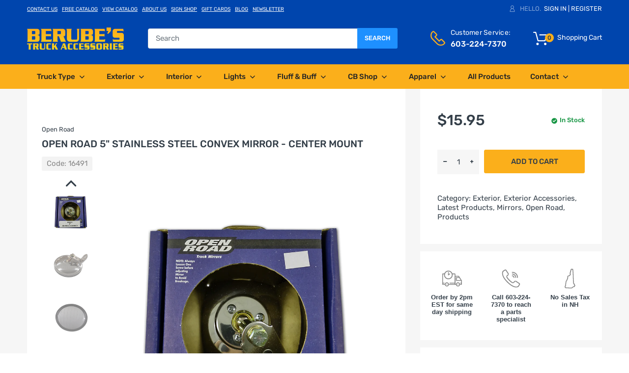

--- FILE ---
content_type: text/html; charset=utf-8
request_url: https://berubes.com/products/or-5inch-ss-convex-mirror-10501
body_size: 32897
content:
<!doctype html>
<!--[if IE 8]><html lang="en" class="ie8 js"> <![endif]-->
<!--[if (gt IE 9)|!(IE)]><!--><html lang="en" class="js"> <!--<![endif]-->

<head>
<!-- Google Tag Manager -->
<script>(function(w,d,s,l,i){w[l]=w[l]||[];w[l].push({'gtm.start':
new Date().getTime(),event:'gtm.js'});var f=d.getElementsByTagName(s)[0],
j=d.createElement(s),dl=l!='dataLayer'?'&l='+l:'';j.async=true;j.src=
'https://www.googletagmanager.com/gtm.js?id='+i+dl;f.parentNode.insertBefore(j,f);
})(window,document,'script','dataLayer','GTM-MKWDKBR');</script>
<!-- End Google Tag Manager -->
<!-- Google tag (gtag.js) -->
<script async src="https://www.googletagmanager.com/gtag/js?id=G-6GEVN3YX3J"></script>
<script>
  window.dataLayer = window.dataLayer || [];
  function gtag(){dataLayer.push(arguments);}
  gtag('js', new Date());

  gtag('config', 'G-6GEVN3YX3J');
</script>

<!-- Google tag (gtag.js) -->
<script async src="https://www.googletagmanager.com/gtag/js?id=AW-11050673381"></script>
<script>
  window.dataLayer = window.dataLayer || [];
  function gtag(){dataLayer.push(arguments);}
  gtag('js', new Date());

  gtag('config', 'AW-11050673381');
</script>

<script>(function(w,d,t,r,u){var f,n,i;w[u]=w[u]||[],f=function(){var o={ti:"343204274", enableAutoSpaTracking: true};o.q=w[u],w[u]=new UET(o),w[u].push("pageLoad")},n=d.createElement(t),n.src=r,n.async=1,n.onload=n.onreadystatechange=function(){var s=this.readyState;s&&s!=="loaded"&&s!=="complete"||(f(),n.onload=n.onreadystatechange=null)},i=d.getElementsByTagName(t)[0],i.parentNode.insertBefore(n,i)})(window,document,"script","//bat.bing.com/bat.js","uetq");</script>


<script type="text/javascript" src="//cdn.callrail.com/companies/157272241/5626605ed3539bd98be5/12/swap.js"></script>
  <!-- Hotjar Tracking Code for Berubes -->
<script>
    (function(h,o,t,j,a,r){
        h.hj=h.hj||function(){(h.hj.q=h.hj.q||[]).push(arguments)};
        h._hjSettings={hjid:3346202,hjsv:6};
        a=o.getElementsByTagName('head')[0];
        r=o.createElement('script');r.async=1;
        r.src=t+h._hjSettings.hjid+j+h._hjSettings.hjsv;
        a.appendChild(r);
    })(window,document,'https://static.hotjar.com/c/hotjar-','.js?sv=');
</script>
  
  
  <link rel="shortcut icon" href="https://cdn.shopify.com/s/files/1/0250/8177/4185/files/favicon-32x32.png" type="image/png" />
  <meta charset="UTF-8">
  <meta http-equiv="Content-Type" content="text/html; charset=utf-8">
  <meta name="viewport" content="width=device-width, initial-scale=1, minimum-scale=1, maximum-scale=1, user-scalable=0" />
  <link rel="canonical" href="https://berubes.com/products/or-5inch-ss-convex-mirror-10501" />

  <!-- Title and description ================================================== -->
  <title>
    Open Road 5&quot; Stainless Steel Convex Mirror &ndash; Berube&#39;s Truck Accessories
  </title>

  
    <meta name="description" content="Open Road 5&quot; Stainless Steel Convex Mirror - Center Mount Made Of High Quality, durable Stainless Steel Sold Individually Made In The USA 10501">
  

  


  <meta property="og:type" content="product" />
  <meta property="og:title" content="Open Road 5&quot; Stainless Steel Convex Mirror - Center Mount" />
  
  <meta property="og:image" content="http://berubes.com/cdn/shop/products/or-5inch-ss-convex-mirror-10501-A_grande.jpg?v=1615312829" />
  <meta property="og:image:secure_url" content="https://berubes.com/cdn/shop/products/or-5inch-ss-convex-mirror-10501-A_grande.jpg?v=1615312829" />
  
  <meta property="og:image" content="http://berubes.com/cdn/shop/products/or-5inch-ss-convex-mirror-10501-C_grande.jpg?v=1615314017" />
  <meta property="og:image:secure_url" content="https://berubes.com/cdn/shop/products/or-5inch-ss-convex-mirror-10501-C_grande.jpg?v=1615314017" />
  
  <meta property="og:image" content="http://berubes.com/cdn/shop/products/or-5inch-ss-convex-mirror-10501-D_grande.jpg?v=1615314017" />
  <meta property="og:image:secure_url" content="https://berubes.com/cdn/shop/products/or-5inch-ss-convex-mirror-10501-D_grande.jpg?v=1615314017" />
  
  <meta property="og:image" content="http://berubes.com/cdn/shop/products/or-5inch-ss-convex-mirror-10501-B_grande.jpg?v=1615314017" />
  <meta property="og:image:secure_url" content="https://berubes.com/cdn/shop/products/or-5inch-ss-convex-mirror-10501-B_grande.jpg?v=1615314017" />
  
  <meta property="og:price:amount" content="15.95" />
  <meta property="og:price:currency" content="USD" />



<meta property="og:description" content="Open Road 5&quot; Stainless Steel Convex Mirror - Center Mount Made Of High Quality, durable Stainless Steel Sold Individually Made In The USA 10501" />

<meta property="og:url" content="https://berubes.com/products/or-5inch-ss-convex-mirror-10501" />
<meta property="og:site_name" content="Berube&#39;s Truck Accessories" />

<!--TWITTER META-->
<meta name="twitter:card" content="summary_large_image">
<meta name="twitter:title" content="Open Road 5&quot; Stainless Steel Convex Mirror">
<meta name="twitter:description" content="Open Road 5&quot; Stainless Steel Convex Mirror - Center Mount Made Of High Quality, durable Stainless Steel Sold Individually Made In The USA 10501">
  
  <!-- header-css-file  ================================================== -->
  <link href="//berubes.com/cdn/shop/t/25/assets/arenafont.css?v=159428808620513990441708432305" rel="stylesheet" type="text/css" media="all"> 
  <link href="//berubes.com/cdn/shop/t/25/assets/bootstrap.4x.css?v=113885064603363170871692131077" rel="stylesheet" type="text/css" media="all">
  <link href="//berubes.com/cdn/shop/t/25/assets/jquery.plugin.css?v=166869361449933637931769535023" rel="stylesheet" type="text/css" media="all">
  <link href="//berubes.com/cdn/shop/t/25/assets/theme.scss.css?v=103085585065580278941769535023" rel="stylesheet" type="text/css" media="all">
  
  <script crossorigin="anonymous" src="//berubes.com/cdn/shop/t/25/assets/jquery-1.11.0.min.js?v=74721525869110791951692131107"></script>

  <!--[if (gt IE 9)|!(IE)]><!-->
    <script src="//berubes.com/cdn/shop/t/25/assets/lazysizes.min.js?v=159125067601966473441692131115" async></script>
  <!--<![endif]-->
  <!--[if lte IE 9]>
    <script src="//berubes.com/cdn/shop/t/25/assets/lazysizes.min.js?v=159125067601966473441692131115"></script>
  <![endif]-->

  <script crossorigin="anonymous" src="//berubes.com/cdn/shop/t/25/assets/cookies.js?v=152021851494072641811692131088"></script>
  
  

  <script type="text/javascript">
	let customerLogged = '';
	let bc_wl_cp_config = {
		// Compare Setting
		enable_compare: true,
		number_product_compare: 4,
		compare_add_class: '.add-to-compare .add-product-compare',
		compare_show_class: '.show-compare',
		compare_layout_type: 'popup',
		compare_translate: {
			t_features_title: 'Features',
			t_availability_title: 'Availability',
			t_add_to_cart: 'Add to cart',
			t_view_detail: 'View',
			t_option_title: 'Options',
			t_vendor_title: 'Vendor',
			t_collection_title: 'Collection',
			t_rating_title: 'Rating',
		},
		compare_showing_option: {
			show_availability: true,
			show_option: true,
			show_vendor: true,
			show_collection: true,
			show_rating: true,
		},
		// Wishlist Setting
		enable_wishlist: true,
		number_product_wishlist: 20,
		wishlist_add_class: '.add-to-wishlist .add-product-wishlist',
		wishlist_show_class: '.show-wishlist',
      wishlist_translate: {
        login: `Please login first to use wishlist function`,
        added: `This product has already been added to wishlist`,
        limit: 'Only ${maxAllow} products allowed to add to wishlist'
      }
	}
</script>

  <link href="//berubes.com/cdn/shop/t/25/assets/bc_wl_cp_style.scss.css?v=172879242641943902421692131182" rel="stylesheet" type="text/css" media="all" />
  
<!--Place MiniOrange script here -->
<!--Place MiniOrange script here - Don't forget to install the MO-firewall file again to reinstall-->
<!--Place MiniOrange script here -->
<!--Place MiniOrange script here -->

 <script>window.performance && window.performance.mark && window.performance.mark('shopify.content_for_header.start');</script><meta name="google-site-verification" content="fvWEilNC1JXOyGVLR8RptXebqLPBW4Qgo5EFJIFh8bs">
<meta name="facebook-domain-verification" content="2m0l4j2r9kcwi8y3ine2yw3ezjbcvz">
<meta id="shopify-digital-wallet" name="shopify-digital-wallet" content="/25081774185/digital_wallets/dialog">
<meta name="shopify-checkout-api-token" content="821b61a9b19f9545bd07cd7199178ae8">
<link rel="alternate" type="application/json+oembed" href="https://berubes.com/products/or-5inch-ss-convex-mirror-10501.oembed">
<script async="async" src="/checkouts/internal/preloads.js?locale=en-US"></script>
<script id="apple-pay-shop-capabilities" type="application/json">{"shopId":25081774185,"countryCode":"US","currencyCode":"USD","merchantCapabilities":["supports3DS"],"merchantId":"gid:\/\/shopify\/Shop\/25081774185","merchantName":"Berube's Truck Accessories","requiredBillingContactFields":["postalAddress","email","phone"],"requiredShippingContactFields":["postalAddress","email","phone"],"shippingType":"shipping","supportedNetworks":["visa","masterCard","amex","discover","elo","jcb"],"total":{"type":"pending","label":"Berube's Truck Accessories","amount":"1.00"},"shopifyPaymentsEnabled":true,"supportsSubscriptions":true}</script>
<script id="shopify-features" type="application/json">{"accessToken":"821b61a9b19f9545bd07cd7199178ae8","betas":["rich-media-storefront-analytics"],"domain":"berubes.com","predictiveSearch":true,"shopId":25081774185,"locale":"en"}</script>
<script>var Shopify = Shopify || {};
Shopify.shop = "berubes.myshopify.com";
Shopify.locale = "en";
Shopify.currency = {"active":"USD","rate":"1.0"};
Shopify.country = "US";
Shopify.theme = {"name":"Arena Chromium UPDATE 2\/20\/24","id":123727380585,"schema_name":"Chromium","schema_version":"1.0.0","theme_store_id":null,"role":"main"};
Shopify.theme.handle = "null";
Shopify.theme.style = {"id":null,"handle":null};
Shopify.cdnHost = "berubes.com/cdn";
Shopify.routes = Shopify.routes || {};
Shopify.routes.root = "/";</script>
<script type="module">!function(o){(o.Shopify=o.Shopify||{}).modules=!0}(window);</script>
<script>!function(o){function n(){var o=[];function n(){o.push(Array.prototype.slice.apply(arguments))}return n.q=o,n}var t=o.Shopify=o.Shopify||{};t.loadFeatures=n(),t.autoloadFeatures=n()}(window);</script>
<script id="shop-js-analytics" type="application/json">{"pageType":"product"}</script>
<script defer="defer" async type="module" src="//berubes.com/cdn/shopifycloud/shop-js/modules/v2/client.init-shop-cart-sync_WVOgQShq.en.esm.js"></script>
<script defer="defer" async type="module" src="//berubes.com/cdn/shopifycloud/shop-js/modules/v2/chunk.common_C_13GLB1.esm.js"></script>
<script defer="defer" async type="module" src="//berubes.com/cdn/shopifycloud/shop-js/modules/v2/chunk.modal_CLfMGd0m.esm.js"></script>
<script type="module">
  await import("//berubes.com/cdn/shopifycloud/shop-js/modules/v2/client.init-shop-cart-sync_WVOgQShq.en.esm.js");
await import("//berubes.com/cdn/shopifycloud/shop-js/modules/v2/chunk.common_C_13GLB1.esm.js");
await import("//berubes.com/cdn/shopifycloud/shop-js/modules/v2/chunk.modal_CLfMGd0m.esm.js");

  window.Shopify.SignInWithShop?.initShopCartSync?.({"fedCMEnabled":true,"windoidEnabled":true});

</script>
<script id="__st">var __st={"a":25081774185,"offset":-18000,"reqid":"c9362b75-f14c-416a-a9e8-42f033ae1bc9-1769685873","pageurl":"berubes.com\/products\/or-5inch-ss-convex-mirror-10501","u":"6e2b1c931e4a","p":"product","rtyp":"product","rid":6554041679977};</script>
<script>window.ShopifyPaypalV4VisibilityTracking = true;</script>
<script id="captcha-bootstrap">!function(){'use strict';const t='contact',e='account',n='new_comment',o=[[t,t],['blogs',n],['comments',n],[t,'customer']],c=[[e,'customer_login'],[e,'guest_login'],[e,'recover_customer_password'],[e,'create_customer']],r=t=>t.map((([t,e])=>`form[action*='/${t}']:not([data-nocaptcha='true']) input[name='form_type'][value='${e}']`)).join(','),a=t=>()=>t?[...document.querySelectorAll(t)].map((t=>t.form)):[];function s(){const t=[...o],e=r(t);return a(e)}const i='password',u='form_key',d=['recaptcha-v3-token','g-recaptcha-response','h-captcha-response',i],f=()=>{try{return window.sessionStorage}catch{return}},m='__shopify_v',_=t=>t.elements[u];function p(t,e,n=!1){try{const o=window.sessionStorage,c=JSON.parse(o.getItem(e)),{data:r}=function(t){const{data:e,action:n}=t;return t[m]||n?{data:e,action:n}:{data:t,action:n}}(c);for(const[e,n]of Object.entries(r))t.elements[e]&&(t.elements[e].value=n);n&&o.removeItem(e)}catch(o){console.error('form repopulation failed',{error:o})}}const l='form_type',E='cptcha';function T(t){t.dataset[E]=!0}const w=window,h=w.document,L='Shopify',v='ce_forms',y='captcha';let A=!1;((t,e)=>{const n=(g='f06e6c50-85a8-45c8-87d0-21a2b65856fe',I='https://cdn.shopify.com/shopifycloud/storefront-forms-hcaptcha/ce_storefront_forms_captcha_hcaptcha.v1.5.2.iife.js',D={infoText:'Protected by hCaptcha',privacyText:'Privacy',termsText:'Terms'},(t,e,n)=>{const o=w[L][v],c=o.bindForm;if(c)return c(t,g,e,D).then(n);var r;o.q.push([[t,g,e,D],n]),r=I,A||(h.body.append(Object.assign(h.createElement('script'),{id:'captcha-provider',async:!0,src:r})),A=!0)});var g,I,D;w[L]=w[L]||{},w[L][v]=w[L][v]||{},w[L][v].q=[],w[L][y]=w[L][y]||{},w[L][y].protect=function(t,e){n(t,void 0,e),T(t)},Object.freeze(w[L][y]),function(t,e,n,w,h,L){const[v,y,A,g]=function(t,e,n){const i=e?o:[],u=t?c:[],d=[...i,...u],f=r(d),m=r(i),_=r(d.filter((([t,e])=>n.includes(e))));return[a(f),a(m),a(_),s()]}(w,h,L),I=t=>{const e=t.target;return e instanceof HTMLFormElement?e:e&&e.form},D=t=>v().includes(t);t.addEventListener('submit',(t=>{const e=I(t);if(!e)return;const n=D(e)&&!e.dataset.hcaptchaBound&&!e.dataset.recaptchaBound,o=_(e),c=g().includes(e)&&(!o||!o.value);(n||c)&&t.preventDefault(),c&&!n&&(function(t){try{if(!f())return;!function(t){const e=f();if(!e)return;const n=_(t);if(!n)return;const o=n.value;o&&e.removeItem(o)}(t);const e=Array.from(Array(32),(()=>Math.random().toString(36)[2])).join('');!function(t,e){_(t)||t.append(Object.assign(document.createElement('input'),{type:'hidden',name:u})),t.elements[u].value=e}(t,e),function(t,e){const n=f();if(!n)return;const o=[...t.querySelectorAll(`input[type='${i}']`)].map((({name:t})=>t)),c=[...d,...o],r={};for(const[a,s]of new FormData(t).entries())c.includes(a)||(r[a]=s);n.setItem(e,JSON.stringify({[m]:1,action:t.action,data:r}))}(t,e)}catch(e){console.error('failed to persist form',e)}}(e),e.submit())}));const S=(t,e)=>{t&&!t.dataset[E]&&(n(t,e.some((e=>e===t))),T(t))};for(const o of['focusin','change'])t.addEventListener(o,(t=>{const e=I(t);D(e)&&S(e,y())}));const B=e.get('form_key'),M=e.get(l),P=B&&M;t.addEventListener('DOMContentLoaded',(()=>{const t=y();if(P)for(const e of t)e.elements[l].value===M&&p(e,B);[...new Set([...A(),...v().filter((t=>'true'===t.dataset.shopifyCaptcha))])].forEach((e=>S(e,t)))}))}(h,new URLSearchParams(w.location.search),n,t,e,['guest_login'])})(!0,!0)}();</script>
<script integrity="sha256-4kQ18oKyAcykRKYeNunJcIwy7WH5gtpwJnB7kiuLZ1E=" data-source-attribution="shopify.loadfeatures" defer="defer" src="//berubes.com/cdn/shopifycloud/storefront/assets/storefront/load_feature-a0a9edcb.js" crossorigin="anonymous"></script>
<script data-source-attribution="shopify.dynamic_checkout.dynamic.init">var Shopify=Shopify||{};Shopify.PaymentButton=Shopify.PaymentButton||{isStorefrontPortableWallets:!0,init:function(){window.Shopify.PaymentButton.init=function(){};var t=document.createElement("script");t.src="https://berubes.com/cdn/shopifycloud/portable-wallets/latest/portable-wallets.en.js",t.type="module",document.head.appendChild(t)}};
</script>
<script data-source-attribution="shopify.dynamic_checkout.buyer_consent">
  function portableWalletsHideBuyerConsent(e){var t=document.getElementById("shopify-buyer-consent"),n=document.getElementById("shopify-subscription-policy-button");t&&n&&(t.classList.add("hidden"),t.setAttribute("aria-hidden","true"),n.removeEventListener("click",e))}function portableWalletsShowBuyerConsent(e){var t=document.getElementById("shopify-buyer-consent"),n=document.getElementById("shopify-subscription-policy-button");t&&n&&(t.classList.remove("hidden"),t.removeAttribute("aria-hidden"),n.addEventListener("click",e))}window.Shopify?.PaymentButton&&(window.Shopify.PaymentButton.hideBuyerConsent=portableWalletsHideBuyerConsent,window.Shopify.PaymentButton.showBuyerConsent=portableWalletsShowBuyerConsent);
</script>
<script data-source-attribution="shopify.dynamic_checkout.cart.bootstrap">document.addEventListener("DOMContentLoaded",(function(){function t(){return document.querySelector("shopify-accelerated-checkout-cart, shopify-accelerated-checkout")}if(t())Shopify.PaymentButton.init();else{new MutationObserver((function(e,n){t()&&(Shopify.PaymentButton.init(),n.disconnect())})).observe(document.body,{childList:!0,subtree:!0})}}));
</script>
<link id="shopify-accelerated-checkout-styles" rel="stylesheet" media="screen" href="https://berubes.com/cdn/shopifycloud/portable-wallets/latest/accelerated-checkout-backwards-compat.css" crossorigin="anonymous">
<style id="shopify-accelerated-checkout-cart">
        #shopify-buyer-consent {
  margin-top: 1em;
  display: inline-block;
  width: 100%;
}

#shopify-buyer-consent.hidden {
  display: none;
}

#shopify-subscription-policy-button {
  background: none;
  border: none;
  padding: 0;
  text-decoration: underline;
  font-size: inherit;
  cursor: pointer;
}

#shopify-subscription-policy-button::before {
  box-shadow: none;
}

      </style>

<script>window.performance && window.performance.mark && window.performance.mark('shopify.content_for_header.end');</script> 
<link type="text/css" rel="stylesheet" charset="UTF-8" href="https://stackpath.bootstrapcdn.com/font-awesome/4.7.0/css/font-awesome.min.css">
  <meta name="google-site-verification" content="dnxdwvuCk8GN4DiNuvzc80yPjn0fp-y25J9kzU-VcZY" />
<!-- BEGIN app block: shopify://apps/warnify-pro-warnings/blocks/main/b82106ea-6172-4ab0-814f-17df1cb2b18a --><!-- BEGIN app snippet: product -->
<script>    var Elspw = {        params: {            money_format: "${{amount}}",            cart: {                "total_price" : 0,                "attributes": {},                "items" : [                ]            }        }    };    Elspw.params.product = {        "id": 6554041679977,        "title": "Open Road 5\" Stainless Steel Convex Mirror - Center Mount",        "handle": "or-5inch-ss-convex-mirror-10501",        "tags": ["Brand_Open Road","Finish_ Stainless","page71","Price_$0-$100","Type_Exterior","Type_Exterior Accessories","Type_Mirror"],        "variants":[{"id":39282845810793,"qty":5 === null ? 999 : 5,"title":"Default Title","policy":"deny"}],        "collection_ids":[135455047785,170843734121,135389970537,169969287273,173562364009,135599226985]    };</script><!-- END app snippet --><!-- BEGIN app snippet: settings -->
  <script>    (function(){      Elspw.loadScript=function(a,b){var c=document.createElement("script");c.type="text/javascript",c.readyState?c.onreadystatechange=function(){"loaded"!=c.readyState&&"complete"!=c.readyState||(c.onreadystatechange=null,b())}:c.onload=function(){b()},c.src=a,document.getElementsByTagName("head")[0].appendChild(c)};      Elspw.config= {"sort_by":null,"enabled":true,"button":"form[action=\"/cart/add\"] [type=submit], form[action=\"/cart/add\"] .shopify-payment-button__button, .add-to-cart","showInfoBanner":false,"css":"","tag":"Els PW","alerts":[{"id":21277,"shop_id":11216,"enabled":1,"name":"HAZMAT Shipping Warning","settings":{"checkout_allowed":true,"line_item_property":"Hazardous Materials Warning"},"design_settings":"{\"icon_path\":null,\"cancelBtn\":{\"enabled\":true}}","checkout_settings":"","message":"<p><img src=\"https://cdn.shopify.com/s/files/1/0250/8177/4185/files/hazardous-material-icon.png?v=1662470709\" width=\"50%\" /></p>\n<p><strong>{{product.title}}</strong> <br />contains hazardous materials which Berube's has chosen not to ship.</p>\n<p>You may click the <strong>\"OK\"</strong> button to continue your online purchase,<br />however this product is a \"<strong>Pick-Up</strong> <strong>In-Store ONLY\" </strong>item. Continuing this purchase will pay for your <strong>\"Pick-Up In-Store ONLY\"</strong> items. We will hold your item here at the store, located at:<br /><br /><span style=\"color: #0045ad;\"><strong><a style=\"color: #0045ad;\" title=\"Berube's Truck Accessories\" href=\"https://www.google.com/maps/place/Berube's+Truck+Accessories,+llc./@43.1402748,-71.4942327,17z/data=!3m1!4b1!4m5!3m4!1s0x89e241778a04e1af:0xe6ba83782fa23f0e!8m2!3d43.140329!4d-71.4898173\" target=\"_blank\" rel=\"noopener\"><u>2 Tallwood Dr., Bow, NH 03304</u></a></strong></span></p>\n<p>&nbsp;</p>","based_on":"products","one_time":0,"geo_enabled":0,"geo":[],"created_at":"2022-09-06T12:56:00.000000Z","updated_at":"2024-11-18T20:23:57.000000Z","tag":"Els PW 21277"},{"id":28516,"shop_id":11216,"enabled":1,"name":"United Pacific Drop Ship","settings":{"checkout_allowed":true,"line_item_property":"United Pacific Drop Ship Item"},"design_settings":"{\"icon_path\":null}","checkout_settings":"","message":"<p><a title=\"United Pacific\" href=\"https://berubes.com/search?type=product&amp;q=United+Pacific\"><img style=\"margin-bottom: 0px; margin-left: auto; width: 50%; display: block; margin-right: auto;\" src=\"https://cdn.shopify.com/s/files/1/0250/8177/4185/files/united-pacific_logo_DROPSHIP_d5cbd743-8525-4cdf-aae6-72002e3b6976_600x600.png?v=1728395128\" alt=\"United Pacific Drop Ship Logo\" /></a></p>\n<p style=\"text-align: center;\"><strong><br /></strong>The<strong> {{product.title}}</strong>&nbsp;you have selected will be DROP SHIPPED directly from the United Pacific Warehouse</p>\n<p style=\"text-align: center;\"><span style=\"color: #7e8c8d;\"><em>(click continue to add this item to your cart)</em></span></p>","based_on":"collections","one_time":0,"geo_enabled":0,"geo":[],"created_at":"2024-10-31T13:51:13.000000Z","updated_at":"2024-11-14T13:01:04.000000Z","collection_ids":[282190151785],"tag":"Els PW 28516"},{"id":28811,"shop_id":11216,"enabled":1,"name":"Berube's Gift Cards","settings":{"checkout_allowed":true,"line_item_property":null},"design_settings":"","checkout_settings":"","message":"<p style=\"text-align: center;\"><img src=\"https://berubes.com/cdn/shop/files/berubes-logo_197x.png?v=1614355545\" /><br /><br /><strong>The {{product.title}}<br />comes with FREE GIFTS &amp; FREE SHIPPING.<br /></strong> <img src=\"https://cdn.shopify.com/s/files/1/0250/8177/4185/files/small_gift_card.jpg?v=1732639370\" width=\"50%\" /></p>\n<p style=\"text-align: center;\">Thru Dec. 31st, 2024, when you buy a $100, $250 or $500 Berube's Gift Card,<br />you'll also receive a gift for the holidays of <strong>FREE</strong> Berube's Apparel.<br /><br /><span style=\"color: #e03e2d;\"><strong>You're about to add a Gift Card to your cart.</strong></span><br />Don't forget to add the associated <strong>FREE</strong> piece of apparel to your cart too.<br /><br /><span style=\"color: #7e8c8d;\"><em>(click the links below to see the FREE apparel options)</em></span><br />Buy a $100 Gift Card - Get a <span style=\"color: #fbaf1b;\"><strong><a style=\"color: #fbaf1b;\" title=\"Berube's &quot;Burn Out&quot; T-shirt\" href=\"https://berubes.com/collections/shirts/products/burn-out-tshirt\" target=\"_blank\" rel=\"noopener\">Berube's \"Burn Out\" T-shirt</a></strong></span><br />Buy a $250 Gift Card - Get a <span style=\"color: #fbaf1b;\"><strong><a title=\"Berube's &quot;Burn Out&quot; Crew Neck Sweatshirt\" href=\"https://berubes.com/collections/shirts/products/burn-out-crew-sweatshirt\" target=\"_blank\" rel=\"noopener\"><span style=\"color: #fbaf1b;\">Berube's \"Burn Out\" Crew Neck Sweatshirt</span></a>&nbsp;<br /></strong><span style=\"color: #000000;\">Buy a $500 Gift Card - Get a <strong><span style=\"color: #fbaf1b;\"><a style=\"color: #fbaf1b;\" title=\"Berube's &quot;Burn Out&quot; Hoodie\" href=\"https://berubes.com/collections/shirts/products/burn-out-hooded-sweatshirt\" target=\"_blank\" rel=\"noopener\">Berube's \"Burn Out\" Hoodie</a></span> or <span style=\"color: #fbaf1b;\"><a style=\"color: #fbaf1b;\" title=\"1/4 Zip Sweatshirt\" href=\"https://berubes.com/collections/shirts/products/zip-sweatshirt-black\" target=\"_blank\" rel=\"noopener\">1/4 Zip Sweatshirt</a></span></strong></span></span></p>\n<p style=\"text-align: center;\"><span style=\"color: #000000;\"><strong>Add the gift card &amp; the garment to your cart &amp; the apparel appears at $0.00.<br />Gift Cards always come with FREE SHIPPING!!!<br /></strong><span style=\"color: #7e8c8d;\"><em>(Click \"OK\" to add the gift card to your cart)</em></span></span></p>","based_on":"variants","one_time":0,"geo_enabled":0,"geo":[],"created_at":"2024-11-26T16:45:00.000000Z","updated_at":"2024-11-26T18:28:11.000000Z","tag":"Els PW 28811"}],"grid_enabled":1,"cdn":"https://s3.amazonaws.com/els-apps/product-warnings/","theme_app_extensions_enabled":1} ;    })(Elspw)  </script>  <script defer src="https://cdn.shopify.com/extensions/019bff42-56bc-7947-9ebc-4d3173e72ea8/cli-22/assets/app.js"></script>

<script>
  Elspw.params.elsGeoScriptPath = "https://cdn.shopify.com/extensions/019bff42-56bc-7947-9ebc-4d3173e72ea8/cli-22/assets/els.geo.js";
  Elspw.params.remodalScriptPath = "https://cdn.shopify.com/extensions/019bff42-56bc-7947-9ebc-4d3173e72ea8/cli-22/assets/remodal.js";
  Elspw.params.cssPath = "https://cdn.shopify.com/extensions/019bff42-56bc-7947-9ebc-4d3173e72ea8/cli-22/assets/app.css";
</script><!-- END app snippet --><!-- BEGIN app snippet: elspw-jsons -->



  <script type="application/json" id="elspw-product">
    
          {        "id": 6554041679977,        "title": "Open Road 5\" Stainless Steel Convex Mirror - Center Mount",        "handle": "or-5inch-ss-convex-mirror-10501",        "tags": ["Brand_Open Road","Finish_ Stainless","page71","Price_$0-$100","Type_Exterior","Type_Exterior Accessories","Type_Mirror"],        "variants":[{"id":39282845810793,"qty":5,"title":"Default Title","policy":"deny"}],        "collection_ids":[135455047785,170843734121,135389970537,169969287273,173562364009,135599226985]      }    
  </script>



<!-- END app snippet -->


<!-- END app block --><link href="https://monorail-edge.shopifysvc.com" rel="dns-prefetch">
<script>(function(){if ("sendBeacon" in navigator && "performance" in window) {try {var session_token_from_headers = performance.getEntriesByType('navigation')[0].serverTiming.find(x => x.name == '_s').description;} catch {var session_token_from_headers = undefined;}var session_cookie_matches = document.cookie.match(/_shopify_s=([^;]*)/);var session_token_from_cookie = session_cookie_matches && session_cookie_matches.length === 2 ? session_cookie_matches[1] : "";var session_token = session_token_from_headers || session_token_from_cookie || "";function handle_abandonment_event(e) {var entries = performance.getEntries().filter(function(entry) {return /monorail-edge.shopifysvc.com/.test(entry.name);});if (!window.abandonment_tracked && entries.length === 0) {window.abandonment_tracked = true;var currentMs = Date.now();var navigation_start = performance.timing.navigationStart;var payload = {shop_id: 25081774185,url: window.location.href,navigation_start,duration: currentMs - navigation_start,session_token,page_type: "product"};window.navigator.sendBeacon("https://monorail-edge.shopifysvc.com/v1/produce", JSON.stringify({schema_id: "online_store_buyer_site_abandonment/1.1",payload: payload,metadata: {event_created_at_ms: currentMs,event_sent_at_ms: currentMs}}));}}window.addEventListener('pagehide', handle_abandonment_event);}}());</script>
<script id="web-pixels-manager-setup">(function e(e,d,r,n,o){if(void 0===o&&(o={}),!Boolean(null===(a=null===(i=window.Shopify)||void 0===i?void 0:i.analytics)||void 0===a?void 0:a.replayQueue)){var i,a;window.Shopify=window.Shopify||{};var t=window.Shopify;t.analytics=t.analytics||{};var s=t.analytics;s.replayQueue=[],s.publish=function(e,d,r){return s.replayQueue.push([e,d,r]),!0};try{self.performance.mark("wpm:start")}catch(e){}var l=function(){var e={modern:/Edge?\/(1{2}[4-9]|1[2-9]\d|[2-9]\d{2}|\d{4,})\.\d+(\.\d+|)|Firefox\/(1{2}[4-9]|1[2-9]\d|[2-9]\d{2}|\d{4,})\.\d+(\.\d+|)|Chrom(ium|e)\/(9{2}|\d{3,})\.\d+(\.\d+|)|(Maci|X1{2}).+ Version\/(15\.\d+|(1[6-9]|[2-9]\d|\d{3,})\.\d+)([,.]\d+|)( \(\w+\)|)( Mobile\/\w+|) Safari\/|Chrome.+OPR\/(9{2}|\d{3,})\.\d+\.\d+|(CPU[ +]OS|iPhone[ +]OS|CPU[ +]iPhone|CPU IPhone OS|CPU iPad OS)[ +]+(15[._]\d+|(1[6-9]|[2-9]\d|\d{3,})[._]\d+)([._]\d+|)|Android:?[ /-](13[3-9]|1[4-9]\d|[2-9]\d{2}|\d{4,})(\.\d+|)(\.\d+|)|Android.+Firefox\/(13[5-9]|1[4-9]\d|[2-9]\d{2}|\d{4,})\.\d+(\.\d+|)|Android.+Chrom(ium|e)\/(13[3-9]|1[4-9]\d|[2-9]\d{2}|\d{4,})\.\d+(\.\d+|)|SamsungBrowser\/([2-9]\d|\d{3,})\.\d+/,legacy:/Edge?\/(1[6-9]|[2-9]\d|\d{3,})\.\d+(\.\d+|)|Firefox\/(5[4-9]|[6-9]\d|\d{3,})\.\d+(\.\d+|)|Chrom(ium|e)\/(5[1-9]|[6-9]\d|\d{3,})\.\d+(\.\d+|)([\d.]+$|.*Safari\/(?![\d.]+ Edge\/[\d.]+$))|(Maci|X1{2}).+ Version\/(10\.\d+|(1[1-9]|[2-9]\d|\d{3,})\.\d+)([,.]\d+|)( \(\w+\)|)( Mobile\/\w+|) Safari\/|Chrome.+OPR\/(3[89]|[4-9]\d|\d{3,})\.\d+\.\d+|(CPU[ +]OS|iPhone[ +]OS|CPU[ +]iPhone|CPU IPhone OS|CPU iPad OS)[ +]+(10[._]\d+|(1[1-9]|[2-9]\d|\d{3,})[._]\d+)([._]\d+|)|Android:?[ /-](13[3-9]|1[4-9]\d|[2-9]\d{2}|\d{4,})(\.\d+|)(\.\d+|)|Mobile Safari.+OPR\/([89]\d|\d{3,})\.\d+\.\d+|Android.+Firefox\/(13[5-9]|1[4-9]\d|[2-9]\d{2}|\d{4,})\.\d+(\.\d+|)|Android.+Chrom(ium|e)\/(13[3-9]|1[4-9]\d|[2-9]\d{2}|\d{4,})\.\d+(\.\d+|)|Android.+(UC? ?Browser|UCWEB|U3)[ /]?(15\.([5-9]|\d{2,})|(1[6-9]|[2-9]\d|\d{3,})\.\d+)\.\d+|SamsungBrowser\/(5\.\d+|([6-9]|\d{2,})\.\d+)|Android.+MQ{2}Browser\/(14(\.(9|\d{2,})|)|(1[5-9]|[2-9]\d|\d{3,})(\.\d+|))(\.\d+|)|K[Aa][Ii]OS\/(3\.\d+|([4-9]|\d{2,})\.\d+)(\.\d+|)/},d=e.modern,r=e.legacy,n=navigator.userAgent;return n.match(d)?"modern":n.match(r)?"legacy":"unknown"}(),u="modern"===l?"modern":"legacy",c=(null!=n?n:{modern:"",legacy:""})[u],f=function(e){return[e.baseUrl,"/wpm","/b",e.hashVersion,"modern"===e.buildTarget?"m":"l",".js"].join("")}({baseUrl:d,hashVersion:r,buildTarget:u}),m=function(e){var d=e.version,r=e.bundleTarget,n=e.surface,o=e.pageUrl,i=e.monorailEndpoint;return{emit:function(e){var a=e.status,t=e.errorMsg,s=(new Date).getTime(),l=JSON.stringify({metadata:{event_sent_at_ms:s},events:[{schema_id:"web_pixels_manager_load/3.1",payload:{version:d,bundle_target:r,page_url:o,status:a,surface:n,error_msg:t},metadata:{event_created_at_ms:s}}]});if(!i)return console&&console.warn&&console.warn("[Web Pixels Manager] No Monorail endpoint provided, skipping logging."),!1;try{return self.navigator.sendBeacon.bind(self.navigator)(i,l)}catch(e){}var u=new XMLHttpRequest;try{return u.open("POST",i,!0),u.setRequestHeader("Content-Type","text/plain"),u.send(l),!0}catch(e){return console&&console.warn&&console.warn("[Web Pixels Manager] Got an unhandled error while logging to Monorail."),!1}}}}({version:r,bundleTarget:l,surface:e.surface,pageUrl:self.location.href,monorailEndpoint:e.monorailEndpoint});try{o.browserTarget=l,function(e){var d=e.src,r=e.async,n=void 0===r||r,o=e.onload,i=e.onerror,a=e.sri,t=e.scriptDataAttributes,s=void 0===t?{}:t,l=document.createElement("script"),u=document.querySelector("head"),c=document.querySelector("body");if(l.async=n,l.src=d,a&&(l.integrity=a,l.crossOrigin="anonymous"),s)for(var f in s)if(Object.prototype.hasOwnProperty.call(s,f))try{l.dataset[f]=s[f]}catch(e){}if(o&&l.addEventListener("load",o),i&&l.addEventListener("error",i),u)u.appendChild(l);else{if(!c)throw new Error("Did not find a head or body element to append the script");c.appendChild(l)}}({src:f,async:!0,onload:function(){if(!function(){var e,d;return Boolean(null===(d=null===(e=window.Shopify)||void 0===e?void 0:e.analytics)||void 0===d?void 0:d.initialized)}()){var d=window.webPixelsManager.init(e)||void 0;if(d){var r=window.Shopify.analytics;r.replayQueue.forEach((function(e){var r=e[0],n=e[1],o=e[2];d.publishCustomEvent(r,n,o)})),r.replayQueue=[],r.publish=d.publishCustomEvent,r.visitor=d.visitor,r.initialized=!0}}},onerror:function(){return m.emit({status:"failed",errorMsg:"".concat(f," has failed to load")})},sri:function(e){var d=/^sha384-[A-Za-z0-9+/=]+$/;return"string"==typeof e&&d.test(e)}(c)?c:"",scriptDataAttributes:o}),m.emit({status:"loading"})}catch(e){m.emit({status:"failed",errorMsg:(null==e?void 0:e.message)||"Unknown error"})}}})({shopId: 25081774185,storefrontBaseUrl: "https://berubes.com",extensionsBaseUrl: "https://extensions.shopifycdn.com/cdn/shopifycloud/web-pixels-manager",monorailEndpoint: "https://monorail-edge.shopifysvc.com/unstable/produce_batch",surface: "storefront-renderer",enabledBetaFlags: ["2dca8a86"],webPixelsConfigList: [{"id":"461308009","configuration":"{\"pixel_id\":\"937127891704746\",\"pixel_type\":\"facebook_pixel\"}","eventPayloadVersion":"v1","runtimeContext":"OPEN","scriptVersion":"ca16bc87fe92b6042fbaa3acc2fbdaa6","type":"APP","apiClientId":2329312,"privacyPurposes":["ANALYTICS","MARKETING","SALE_OF_DATA"],"dataSharingAdjustments":{"protectedCustomerApprovalScopes":["read_customer_address","read_customer_email","read_customer_name","read_customer_personal_data","read_customer_phone"]}},{"id":"348389481","configuration":"{\"config\":\"{\\\"google_tag_ids\\\":[\\\"G-6GEVN3YX3J\\\",\\\"AW-11050673381\\\",\\\"GT-MBT7Z89\\\"],\\\"target_country\\\":\\\"US\\\",\\\"gtag_events\\\":[{\\\"type\\\":\\\"begin_checkout\\\",\\\"action_label\\\":[\\\"G-6GEVN3YX3J\\\",\\\"AW-11050673381\\\/V_dtCL6B6JIbEOXJr5Up\\\"]},{\\\"type\\\":\\\"search\\\",\\\"action_label\\\":[\\\"G-6GEVN3YX3J\\\",\\\"AW-11050673381\\\/PIKzCMqB6JIbEOXJr5Up\\\"]},{\\\"type\\\":\\\"view_item\\\",\\\"action_label\\\":[\\\"G-6GEVN3YX3J\\\",\\\"AW-11050673381\\\/3MQZCMeB6JIbEOXJr5Up\\\",\\\"MC-3MP5DV8DS4\\\"]},{\\\"type\\\":\\\"purchase\\\",\\\"action_label\\\":[\\\"G-6GEVN3YX3J\\\",\\\"AW-11050673381\\\/vdBMCLuB6JIbEOXJr5Up\\\",\\\"MC-3MP5DV8DS4\\\"]},{\\\"type\\\":\\\"page_view\\\",\\\"action_label\\\":[\\\"G-6GEVN3YX3J\\\",\\\"AW-11050673381\\\/8_bPCMSB6JIbEOXJr5Up\\\",\\\"MC-3MP5DV8DS4\\\"]},{\\\"type\\\":\\\"add_payment_info\\\",\\\"action_label\\\":[\\\"G-6GEVN3YX3J\\\",\\\"AW-11050673381\\\/4EfKCM2B6JIbEOXJr5Up\\\"]},{\\\"type\\\":\\\"add_to_cart\\\",\\\"action_label\\\":[\\\"G-6GEVN3YX3J\\\",\\\"AW-11050673381\\\/wa8GCMGB6JIbEOXJr5Up\\\"]}],\\\"enable_monitoring_mode\\\":false}\"}","eventPayloadVersion":"v1","runtimeContext":"OPEN","scriptVersion":"b2a88bafab3e21179ed38636efcd8a93","type":"APP","apiClientId":1780363,"privacyPurposes":[],"dataSharingAdjustments":{"protectedCustomerApprovalScopes":["read_customer_address","read_customer_email","read_customer_name","read_customer_personal_data","read_customer_phone"]}},{"id":"65798249","eventPayloadVersion":"v1","runtimeContext":"LAX","scriptVersion":"1","type":"CUSTOM","privacyPurposes":["ANALYTICS"],"name":"Google Analytics tag (migrated)"},{"id":"99614825","eventPayloadVersion":"1","runtimeContext":"LAX","scriptVersion":"1","type":"CUSTOM","privacyPurposes":["ANALYTICS","MARKETING","SALE_OF_DATA"],"name":"LP Google Ads Purchases"},{"id":"99647593","eventPayloadVersion":"1","runtimeContext":"LAX","scriptVersion":"1","type":"CUSTOM","privacyPurposes":["ANALYTICS","MARKETING","SALE_OF_DATA"],"name":"LP Microsoft UET Revenue"},{"id":"shopify-app-pixel","configuration":"{}","eventPayloadVersion":"v1","runtimeContext":"STRICT","scriptVersion":"0450","apiClientId":"shopify-pixel","type":"APP","privacyPurposes":["ANALYTICS","MARKETING"]},{"id":"shopify-custom-pixel","eventPayloadVersion":"v1","runtimeContext":"LAX","scriptVersion":"0450","apiClientId":"shopify-pixel","type":"CUSTOM","privacyPurposes":["ANALYTICS","MARKETING"]}],isMerchantRequest: false,initData: {"shop":{"name":"Berube's Truck Accessories","paymentSettings":{"currencyCode":"USD"},"myshopifyDomain":"berubes.myshopify.com","countryCode":"US","storefrontUrl":"https:\/\/berubes.com"},"customer":null,"cart":null,"checkout":null,"productVariants":[{"price":{"amount":15.95,"currencyCode":"USD"},"product":{"title":"Open Road 5\" Stainless Steel Convex Mirror - Center Mount","vendor":"Open Road","id":"6554041679977","untranslatedTitle":"Open Road 5\" Stainless Steel Convex Mirror - Center Mount","url":"\/products\/or-5inch-ss-convex-mirror-10501","type":"Exterior Accessories"},"id":"39282845810793","image":{"src":"\/\/berubes.com\/cdn\/shop\/products\/or-5inch-ss-convex-mirror-10501-A.jpg?v=1615312829"},"sku":"16491","title":"Default Title","untranslatedTitle":"Default Title"}],"purchasingCompany":null},},"https://berubes.com/cdn","1d2a099fw23dfb22ep557258f5m7a2edbae",{"modern":"","legacy":""},{"shopId":"25081774185","storefrontBaseUrl":"https:\/\/berubes.com","extensionBaseUrl":"https:\/\/extensions.shopifycdn.com\/cdn\/shopifycloud\/web-pixels-manager","surface":"storefront-renderer","enabledBetaFlags":"[\"2dca8a86\"]","isMerchantRequest":"false","hashVersion":"1d2a099fw23dfb22ep557258f5m7a2edbae","publish":"custom","events":"[[\"page_viewed\",{}],[\"product_viewed\",{\"productVariant\":{\"price\":{\"amount\":15.95,\"currencyCode\":\"USD\"},\"product\":{\"title\":\"Open Road 5\\\" Stainless Steel Convex Mirror - Center Mount\",\"vendor\":\"Open Road\",\"id\":\"6554041679977\",\"untranslatedTitle\":\"Open Road 5\\\" Stainless Steel Convex Mirror - Center Mount\",\"url\":\"\/products\/or-5inch-ss-convex-mirror-10501\",\"type\":\"Exterior Accessories\"},\"id\":\"39282845810793\",\"image\":{\"src\":\"\/\/berubes.com\/cdn\/shop\/products\/or-5inch-ss-convex-mirror-10501-A.jpg?v=1615312829\"},\"sku\":\"16491\",\"title\":\"Default Title\",\"untranslatedTitle\":\"Default Title\"}}]]"});</script><script>
  window.ShopifyAnalytics = window.ShopifyAnalytics || {};
  window.ShopifyAnalytics.meta = window.ShopifyAnalytics.meta || {};
  window.ShopifyAnalytics.meta.currency = 'USD';
  var meta = {"product":{"id":6554041679977,"gid":"gid:\/\/shopify\/Product\/6554041679977","vendor":"Open Road","type":"Exterior Accessories","handle":"or-5inch-ss-convex-mirror-10501","variants":[{"id":39282845810793,"price":1595,"name":"Open Road 5\" Stainless Steel Convex Mirror - Center Mount","public_title":null,"sku":"16491"}],"remote":false},"page":{"pageType":"product","resourceType":"product","resourceId":6554041679977,"requestId":"c9362b75-f14c-416a-a9e8-42f033ae1bc9-1769685873"}};
  for (var attr in meta) {
    window.ShopifyAnalytics.meta[attr] = meta[attr];
  }
</script>
<script class="analytics">
  (function () {
    var customDocumentWrite = function(content) {
      var jquery = null;

      if (window.jQuery) {
        jquery = window.jQuery;
      } else if (window.Checkout && window.Checkout.$) {
        jquery = window.Checkout.$;
      }

      if (jquery) {
        jquery('body').append(content);
      }
    };

    var hasLoggedConversion = function(token) {
      if (token) {
        return document.cookie.indexOf('loggedConversion=' + token) !== -1;
      }
      return false;
    }

    var setCookieIfConversion = function(token) {
      if (token) {
        var twoMonthsFromNow = new Date(Date.now());
        twoMonthsFromNow.setMonth(twoMonthsFromNow.getMonth() + 2);

        document.cookie = 'loggedConversion=' + token + '; expires=' + twoMonthsFromNow;
      }
    }

    var trekkie = window.ShopifyAnalytics.lib = window.trekkie = window.trekkie || [];
    if (trekkie.integrations) {
      return;
    }
    trekkie.methods = [
      'identify',
      'page',
      'ready',
      'track',
      'trackForm',
      'trackLink'
    ];
    trekkie.factory = function(method) {
      return function() {
        var args = Array.prototype.slice.call(arguments);
        args.unshift(method);
        trekkie.push(args);
        return trekkie;
      };
    };
    for (var i = 0; i < trekkie.methods.length; i++) {
      var key = trekkie.methods[i];
      trekkie[key] = trekkie.factory(key);
    }
    trekkie.load = function(config) {
      trekkie.config = config || {};
      trekkie.config.initialDocumentCookie = document.cookie;
      var first = document.getElementsByTagName('script')[0];
      var script = document.createElement('script');
      script.type = 'text/javascript';
      script.onerror = function(e) {
        var scriptFallback = document.createElement('script');
        scriptFallback.type = 'text/javascript';
        scriptFallback.onerror = function(error) {
                var Monorail = {
      produce: function produce(monorailDomain, schemaId, payload) {
        var currentMs = new Date().getTime();
        var event = {
          schema_id: schemaId,
          payload: payload,
          metadata: {
            event_created_at_ms: currentMs,
            event_sent_at_ms: currentMs
          }
        };
        return Monorail.sendRequest("https://" + monorailDomain + "/v1/produce", JSON.stringify(event));
      },
      sendRequest: function sendRequest(endpointUrl, payload) {
        // Try the sendBeacon API
        if (window && window.navigator && typeof window.navigator.sendBeacon === 'function' && typeof window.Blob === 'function' && !Monorail.isIos12()) {
          var blobData = new window.Blob([payload], {
            type: 'text/plain'
          });

          if (window.navigator.sendBeacon(endpointUrl, blobData)) {
            return true;
          } // sendBeacon was not successful

        } // XHR beacon

        var xhr = new XMLHttpRequest();

        try {
          xhr.open('POST', endpointUrl);
          xhr.setRequestHeader('Content-Type', 'text/plain');
          xhr.send(payload);
        } catch (e) {
          console.log(e);
        }

        return false;
      },
      isIos12: function isIos12() {
        return window.navigator.userAgent.lastIndexOf('iPhone; CPU iPhone OS 12_') !== -1 || window.navigator.userAgent.lastIndexOf('iPad; CPU OS 12_') !== -1;
      }
    };
    Monorail.produce('monorail-edge.shopifysvc.com',
      'trekkie_storefront_load_errors/1.1',
      {shop_id: 25081774185,
      theme_id: 123727380585,
      app_name: "storefront",
      context_url: window.location.href,
      source_url: "//berubes.com/cdn/s/trekkie.storefront.a804e9514e4efded663580eddd6991fcc12b5451.min.js"});

        };
        scriptFallback.async = true;
        scriptFallback.src = '//berubes.com/cdn/s/trekkie.storefront.a804e9514e4efded663580eddd6991fcc12b5451.min.js';
        first.parentNode.insertBefore(scriptFallback, first);
      };
      script.async = true;
      script.src = '//berubes.com/cdn/s/trekkie.storefront.a804e9514e4efded663580eddd6991fcc12b5451.min.js';
      first.parentNode.insertBefore(script, first);
    };
    trekkie.load(
      {"Trekkie":{"appName":"storefront","development":false,"defaultAttributes":{"shopId":25081774185,"isMerchantRequest":null,"themeId":123727380585,"themeCityHash":"13407362551449176919","contentLanguage":"en","currency":"USD","eventMetadataId":"1108e249-b004-4409-b442-7e48a20281c2"},"isServerSideCookieWritingEnabled":true,"monorailRegion":"shop_domain","enabledBetaFlags":["65f19447","b5387b81"]},"Session Attribution":{},"S2S":{"facebookCapiEnabled":false,"source":"trekkie-storefront-renderer","apiClientId":580111}}
    );

    var loaded = false;
    trekkie.ready(function() {
      if (loaded) return;
      loaded = true;

      window.ShopifyAnalytics.lib = window.trekkie;

      var originalDocumentWrite = document.write;
      document.write = customDocumentWrite;
      try { window.ShopifyAnalytics.merchantGoogleAnalytics.call(this); } catch(error) {};
      document.write = originalDocumentWrite;

      window.ShopifyAnalytics.lib.page(null,{"pageType":"product","resourceType":"product","resourceId":6554041679977,"requestId":"c9362b75-f14c-416a-a9e8-42f033ae1bc9-1769685873","shopifyEmitted":true});

      var match = window.location.pathname.match(/checkouts\/(.+)\/(thank_you|post_purchase)/)
      var token = match? match[1]: undefined;
      if (!hasLoggedConversion(token)) {
        setCookieIfConversion(token);
        window.ShopifyAnalytics.lib.track("Viewed Product",{"currency":"USD","variantId":39282845810793,"productId":6554041679977,"productGid":"gid:\/\/shopify\/Product\/6554041679977","name":"Open Road 5\" Stainless Steel Convex Mirror - Center Mount","price":"15.95","sku":"16491","brand":"Open Road","variant":null,"category":"Exterior Accessories","nonInteraction":true,"remote":false},undefined,undefined,{"shopifyEmitted":true});
      window.ShopifyAnalytics.lib.track("monorail:\/\/trekkie_storefront_viewed_product\/1.1",{"currency":"USD","variantId":39282845810793,"productId":6554041679977,"productGid":"gid:\/\/shopify\/Product\/6554041679977","name":"Open Road 5\" Stainless Steel Convex Mirror - Center Mount","price":"15.95","sku":"16491","brand":"Open Road","variant":null,"category":"Exterior Accessories","nonInteraction":true,"remote":false,"referer":"https:\/\/berubes.com\/products\/or-5inch-ss-convex-mirror-10501"});
      }
    });


        var eventsListenerScript = document.createElement('script');
        eventsListenerScript.async = true;
        eventsListenerScript.src = "//berubes.com/cdn/shopifycloud/storefront/assets/shop_events_listener-3da45d37.js";
        document.getElementsByTagName('head')[0].appendChild(eventsListenerScript);

})();</script>
  <script>
  if (!window.ga || (window.ga && typeof window.ga !== 'function')) {
    window.ga = function ga() {
      (window.ga.q = window.ga.q || []).push(arguments);
      if (window.Shopify && window.Shopify.analytics && typeof window.Shopify.analytics.publish === 'function') {
        window.Shopify.analytics.publish("ga_stub_called", {}, {sendTo: "google_osp_migration"});
      }
      console.error("Shopify's Google Analytics stub called with:", Array.from(arguments), "\nSee https://help.shopify.com/manual/promoting-marketing/pixels/pixel-migration#google for more information.");
    };
    if (window.Shopify && window.Shopify.analytics && typeof window.Shopify.analytics.publish === 'function') {
      window.Shopify.analytics.publish("ga_stub_initialized", {}, {sendTo: "google_osp_migration"});
    }
  }
</script>
<script
  defer
  src="https://berubes.com/cdn/shopifycloud/perf-kit/shopify-perf-kit-3.1.0.min.js"
  data-application="storefront-renderer"
  data-shop-id="25081774185"
  data-render-region="gcp-us-central1"
  data-page-type="product"
  data-theme-instance-id="123727380585"
  data-theme-name="Chromium"
  data-theme-version="1.0.0"
  data-monorail-region="shop_domain"
  data-resource-timing-sampling-rate="10"
  data-shs="true"
  data-shs-beacon="true"
  data-shs-export-with-fetch="true"
  data-shs-logs-sample-rate="1"
  data-shs-beacon-endpoint="https://berubes.com/api/collect"
></script>
</head>

<body class="templateProduct category-mode-false cata-grid-3 lazy-loading-img layout_loading">
  <!-- Google Tag Manager (noscript) -->
<noscript><iframe src="https://www.googletagmanager.com/ns.html?id=GTM-MKWDKBR"
height="0" width="0" style="display:none;visibility:hidden"></iframe></noscript>
<!-- End Google Tag Manager (noscript) -->
  
  <div class="boxed-wrapper">
    <div style="background-color: #0045ad; text-align: center; padding: 5px;">
<!--<img src="https://cdn.shopify.com/s/files/1/0250/8177/4185/files/TIMELINE_Banner-Anim.gif?v=1678195457">--></div>
    <div class="new-loading"></div>
    
    
    
       
  <div id="page-body" class="breadcrumb-none boxed">
 
      <div id="shopify-section-header" class="shopify-section"><!-- Begin Menu Mobile-->
<div class="mobile-version d-lg-none">
  <div class="menu-mobile navbar">
    <div class="mobile-title-wrapper">
      <div class="m-close"><i class="demo-icon icon-close"></i></div>
      <div class="m-title">
        <div id="title-menu">Menu</div>
      </div>
      
    </div>
    <div class="mm-wrapper">

      <div class="nav-collapse is-mobile-nav">
        <ul class="main-nav">

            
              
                
                  



 
 
 




























  
    <li class="dropdown">
  <div class="dropdown-inner">
    <a href="/collections/all" class="dropdown-link">
      <span>Truck Type</span>
      
      
    </a>
    <span class="expand"></span>
  </div>
  <ul class="dropdown-menu">
  <li class="back-prev-menu"><i class="demo-icon icon-back"></i></li>
    
      



  <li><a tabindex="-1" href="/collections/freightliner"><span>Freightliner</span></a></li>


    
      



  <li><a tabindex="-1" href="/collections/kenworth"><span>Kenworth</span></a></li>


    
      



  <li><a tabindex="-1" href="/collections/mack-stuff"><span>Mack</span></a></li>


    
      



  <li><a tabindex="-1" href="/collections/peterbilt"><span>Peterbilt</span></a></li>


    
      



  <li><a tabindex="-1" href="/collections/western-star"><span>Western Star</span></a></li>


    
  </ul>
</li>

  



                
                  



 
 
 




























  
    <li class="dropdown">
  <div class="dropdown-inner">
    <a href="/collections/exterior" class="dropdown-link">
      <span>Exterior</span>
      
      
    </a>
    <span class="expand"></span>
  </div>
  <ul class="dropdown-menu">
  <li class="back-prev-menu"><i class="demo-icon icon-back"></i></li>
    
      



  <li><a tabindex="-1" href="/collections/bumpers"><span>Bumpers</span></a></li>


    
      



  <li><a tabindex="-1" href="/collections/cab-racks"><span>Cab Racks</span></a></li>


    
      



  <li><a tabindex="-1" href="/collections/exhaust"><span>Exhaust, Stack Kits</span></a></li>


    
      



  <li><a tabindex="-1" href="/collections/exterior-accessories"><span>Exterior Accessories</span></a></li>


    
      



  <li><a tabindex="-1" href="/collections/fenders/Type_Fenders"><span>Fenders</span></a></li>


    
      



  <li><a tabindex="-1" href="/collections/hood-ornaments"><span>Hood Ornaments</span></a></li>


    
      



  <li><a tabindex="-1" href="/collections/horns"><span>Horns</span></a></li>


    
      



  <li><a tabindex="-1" href="/collections/license-plate-frames-hardware-lights"><span>License Plate Frames, Hardware & Lights</span></a></li>


    
      



  <li><a tabindex="-1" href="/collections/mirrors"><span>Mirrors</span></a></li>


    
      



  <li><a tabindex="-1" href="/collections/oversized-dimensions-supplies"><span>Oversized Dimensions Supplies</span></a></li>


    
      



  <li><a tabindex="-1" href="/collections/toolboxes"><span>Toolboxes</span></a></li>


    
      



  <li><a tabindex="-1" href="/collections/wheel-accessories"><span>Wheel Accessories</span></a></li>


    
      



  <li><a tabindex="-1" href="/collections/visors"><span>Visors</span></a></li>


    
  </ul>
</li>

  



                
                  



 
 
 




























  
    <li class="dropdown">
  <div class="dropdown-inner">
    <a href="/collections/interior" class="dropdown-link">
      <span>Interior</span>
      
      
    </a>
    <span class="expand"></span>
  </div>
  <ul class="dropdown-menu">
  <li class="back-prev-menu"><i class="demo-icon icon-back"></i></li>
    
      



  <li><a tabindex="-1" href="/collections/floor-mats"><span>Floor Mats</span></a></li>


    
      



  <li><a tabindex="-1" href="/collections/seating"><span>Seating</span></a></li>


    
      



  <li><a tabindex="-1" href="/collections/shifters"><span>Shifter Accessories</span></a></li>


    
      



  <li><a tabindex="-1" href="/collections/steering-wheels"><span>Steering Wheels</span></a></li>


    
      



  <li><a tabindex="-1" href="/collections/interior-accessories"><span>Interior Accessories</span></a></li>


    
  </ul>
</li>

  



                
                  



 
 
 




























  
    <li class="dropdown">
  <div class="dropdown-inner">
    <a href="/collections/lights" class="dropdown-link">
      <span>Lights</span>
      
      
    </a>
    <span class="expand"></span>
  </div>
  <ul class="dropdown-menu">
  <li class="back-prev-menu"><i class="demo-icon icon-back"></i></li>
    
      



  
  
  

  

  
  

  

  <li class="dropdown dropdown-submenu">
    <a href="/collections/light-types" class="dropdown-link">
      <span>Light Types</span>     
    </a>
    
    <span class="expand"></span>
    
    <ul class="dropdown-menu">
    <li class="back-prev-menu"><i class="demo-icon icon-back"></i></li>
      
        



  <li><a tabindex="-1" href="/collections/auxiliary-lights"><span>Auxiliary Lights</span></a></li>


      
        



  <li><a tabindex="-1" href="/collections/back-up-lights"><span>Back Up Lights</span></a></li>


      
        



  <li><a tabindex="-1" href="/collections/cab-lights"><span>Cab Lights</span></a></li>


      
        



  <li><a tabindex="-1" href="/collections/directional-lights"><span>Directional Lights</span></a></li>


      
        



  <li><a tabindex="-1" href="/collections/driving-lights"><span>Driving Lights</span></a></li>


      
        



  <li><a tabindex="-1" href="/collections/dual-revolution-lights"><span>Dual Revolution Lights</span></a></li>


      
        



  <li><a tabindex="-1" href="/collections/flash-lights"><span>Flash Lights</span></a></li>


      
        



  <li><a tabindex="-1" href="/collections/fog-lights"><span>Fog Lights</span></a></li>


      
        



  <li><a tabindex="-1" href="/collections/headlights"><span>Head lights</span></a></li>


      
        



  <li><a tabindex="-1" href="/collections/light-bars"><span>Light Bars</span></a></li>


      
        



  <li><a tabindex="-1" href="/collections/marker-clearance-lights"><span>Marker/Clearance Lights</span></a></li>


      
        



  <li><a tabindex="-1" href="/collections/spot-lights"><span>Spot Lights</span></a></li>


      
        



  <li><a tabindex="-1" href="/collections/stop-turn-tail-lights"><span>Stop/Turn/Tail Lights</span></a></li>


      
        



  <li><a tabindex="-1" href="/collections/strobe-lights"><span>Strobe Lights</span></a></li>


      
        



  <li><a tabindex="-1" href="/collections/work-lights"><span>Work Lights</span></a></li>


      
    </ul>
  </li>


    
      



  
  
  

  

  
  

  

  <li class="dropdown dropdown-submenu">
    <a href="/collections/lighting-accessories" class="dropdown-link">
      <span>Light Accessories</span>     
    </a>
    
    <span class="expand"></span>
    
    <ul class="dropdown-menu">
    <li class="back-prev-menu"><i class="demo-icon icon-back"></i></li>
      
        



  <li><a tabindex="-1" href="/collections/light-bulbs"><span>Light Bulbs</span></a></li>


      
        



  <li><a tabindex="-1" href="/collections/light-bezels"><span>Light Bezels</span></a></li>


      
        



  <li><a tabindex="-1" href="/collections/light-mounts-brackets"><span>Light Mounts & Brackets</span></a></li>


      
        



  <li><a tabindex="-1" href="/collections/light-plugs-harnesses"><span>Light Plugs & Harnessess</span></a></li>


      
    </ul>
  </li>


    
  </ul>
</li>

  



                
                  



 
 
 




























  
    <li class="dropdown">
  <div class="dropdown-inner">
    <a href="/collections/fluff-buff" class="dropdown-link">
      <span>Fluff & Buff</span>
      
      
    </a>
    <span class="expand"></span>
  </div>
  <ul class="dropdown-menu">
  <li class="back-prev-menu"><i class="demo-icon icon-back"></i></li>
    
      



  <li><a tabindex="-1" href="/collections/air-fresheners"><span>Air Fresheners</span></a></li>


    
      



  <li><a tabindex="-1" href="/collections/brushes"><span>Brushes</span></a></li>


    
      



  <li><a tabindex="-1" href="/collections/buffing"><span>Buffing</span></a></li>


    
      



  <li><a tabindex="-1" href="/collections/buffing-tools"><span>Buffing Tools</span></a></li>


    
      



  <li><a tabindex="-1" href="/collections/buffing-wheels"><span>Buffing Wheels</span></a></li>


    
      



  <li><a tabindex="-1" href="/collections/finishing-pads"><span>Buffing Pads</span></a></li>


    
      



  <li><a tabindex="-1" href="/collections/foam-cannons"><span>Foam Cannons</span></a></li>


    
      



  <li><a tabindex="-1" href="/collections/polishes-all-types"><span>Polishes</span></a></li>


    
      



  <li><a tabindex="-1" href="/collections/rogue"><span>Rouge</span></a></li>


    
      



  <li><a tabindex="-1" href="/collections/wash-poles"><span>Wash Poles</span></a></li>


    
  </ul>
</li>

  



                
                  



 
 
 




























  
    <li class="dropdown">
  <div class="dropdown-inner">
    <a href="/collections/cb-shop" class="dropdown-link">
      <span>CB Shop</span>
      
      
    </a>
    <span class="expand"></span>
  </div>
  <ul class="dropdown-menu">
  <li class="back-prev-menu"><i class="demo-icon icon-back"></i></li>
    
      



  <li><a tabindex="-1" href="/collections/cb-accessories"><span>CB Accessories</span></a></li>


    
      



  <li><a tabindex="-1" href="/collections/antenna/Type_CB-Antenna"><span>CB Antenna</span></a></li>


    
      



  <li><a tabindex="-1" href="/collections/head-sets-1/Type_CB-Headsets"><span>CB Headsets</span></a></li>


    
      



  <li><a tabindex="-1" href="/collections/cb-mics/Type_CB-Mics"><span>CB Mics</span></a></li>


    
      



  <li><a tabindex="-1" href="/collections/radios/Type_CB-Radios"><span>CB Radios</span></a></li>


    
  </ul>
</li>

  



                
                  



 
 
 




























  
    <li class="dropdown">
  <div class="dropdown-inner">
    <a href="/collections/apparel" class="dropdown-link">
      <span>Apparel</span>
      
      
    </a>
    <span class="expand"></span>
  </div>
  <ul class="dropdown-menu">
  <li class="back-prev-menu"><i class="demo-icon icon-back"></i></li>
    
      



  <li><a tabindex="-1" href="/collections/hats"><span>Hats</span></a></li>


    
      



  <li><a tabindex="-1" href="/collections/shirts"><span>Shirts</span></a></li>


    
      



  <li><a tabindex="-1" href="/collections/safety-vests"><span>Safety Vests</span></a></li>


    
  </ul>
</li>

  



                
                  



 
 
 




























  
    <li class="">
      <a href="/collections/all">
        <span>All Products</span>
        
        
      </a>
    </li>

  



                
                  



 
 
 




























  
    <li class="dropdown">
  <div class="dropdown-inner">
    <a href="https://berubes.com/pages/customer-service" class="dropdown-link">
      <span>Contact</span>
      
      
    </a>
    <span class="expand"></span>
  </div>
  <ul class="dropdown-menu">
  <li class="back-prev-menu"><i class="demo-icon icon-back"></i></li>
    
      



  <li><a tabindex="-1" href="https://berubes.com/pages/customer-service"><span>Contact Us</span></a></li>


    
      



  <li><a tabindex="-1" href="https://berubes.com/products/berubes-2024-catalog-free"><span>Get Free Catalog</span></a></li>


    
      



  <li><a tabindex="-1" href="https://berubes.com/pages/sign-shop"><span>Sign Shop</span></a></li>


    
      



  <li><a tabindex="-1" href="https://berubes.com/blogs/news/"><span>Blog Articles</span></a></li>


    
      



  <li><a tabindex="-1" href="/pages/newsletter-signup"><span>Newsletter</span></a></li>


    
      



  
  
  

  

  
  

  

  <li class="dropdown dropdown-submenu">
    <a href="https://berubes.com/pages/about-us" class="dropdown-link">
      <span>About Us</span>     
    </a>
    
    <span class="expand"></span>
    
    <ul class="dropdown-menu">
    <li class="back-prev-menu"><i class="demo-icon icon-back"></i></li>
      
        



  <li><a tabindex="-1" href="/pages/about-us"><span>About Berube's</span></a></li>


      
        



  <li><a tabindex="-1" href="/pages/t-o-w-truck-of-the-week"><span>T.O.W - Archive</span></a></li>


      
        



  <li><a tabindex="-1" href="/pages/berubes-virtual-showroom"><span>VR Showroom</span></a></li>


      
        



  <li><a tabindex="-1" href="https://berubes.com/pages/berubes-2024-truck-show-bbq"><span>2024 BBQ</span></a></li>


      
    </ul>
  </li>


    
  </ul>
</li>

  



                
              
              
               

          
          
          <li><a href="/pages/customer-service">Customer Service</a></li>
          <li><a href="https://berubes.com/products/berubes-2024-catalog-free">Request Catalog</a></li>
          <li><a href="tel:16032247370"><i class="fa fa-phone" aria-hidden="true"></i>&nbsp;&nbsp;&nbsp;603-224-7370</a></li>
        </ul> 
      </div>

    </div>
    
  </div>
</div>
<!-- End Menu Mobile--> 

<header class="header-content" data-stick="false">
  
  
  

  <div class="header-container no-padding style-1" data-style="1">
    
      
          <div class="boxed"> 
  
<div class="header-top d-none d-lg-block no-padding">
	<div  class="boxed">
		<div class="row">
          
			<div class="col-lg-6">
		        <div class="topbar-menu dropdown-fix">

		            <nav class="navbar navbar-expand-lg">
		              <div class="collapse navbar-collapse">
		                <ul class="menu-list list-inline">
					          

							

							
                           <a href="/pages/customer-service"><span style="font-size: 80%;"><span style="text-decoration: underline;">CONTACT US</span></span></a>&nbsp;&nbsp;&nbsp;<a href="https://berubes.com/products/berubes-2026-catalog-print-24634"><span style="font-size: 80%;"><span style="text-decoration: underline;">FREE CATALOG</span></span></a>&nbsp;&nbsp;&nbsp;<a href="https://www.dropbox.com/scl/fi/cshze4zmtk6icy7ofp7rs/2025-Berubes-Catalog.pdf?rlkey=lr9vmg5nbb19g1zdhtnd8ouzj&e=1&st=ibgph8nm&dl=0"><span style="font-size: 80%;"><span style="text-decoration: underline;">VIEW CATALOG</span></span></a>&nbsp;&nbsp;&nbsp;<a href="https://berubes.com/pages/about-us"><span style="font-size: 80%;"><span style="text-decoration: underline;">ABOUT US</span></span></a>&nbsp;&nbsp;&nbsp;<a href="https://berubes.com/pages/sign-shop"><span style="font-size: 80%;"><span style="text-decoration: underline;">SIGN SHOP</span></span></a>&nbsp;&nbsp;&nbsp;<a href="https://berubes.com/products/berubes-truck-accessories-gift-card"><span style="font-size: 80%;"><span style="text-decoration: underline;">GIFT CARDS</span></span></a><!--&nbsp;&nbsp;&nbsp;<a href="https://berubes.com/pages/berubes-2024-truck-show-bbq"><span style="font-size: 80%;"><span style="text-decoration: underline;">2024 BBQ</span></span></a></ul>-->&nbsp;&nbsp;&nbsp;<a href="https://berubes.com/blogs/news/"><span style="font-size: 80%;"><span style="text-decoration: underline;">BLOG</span></span></a>&nbsp;&nbsp;&nbsp;<a href="https://berubes.com/pages/newsletter-signup"><span style="font-size: 80%;"><span style="text-decoration: underline;">NEWSLETTER</span></span></a>
		              </div>
		            </nav>

		        </div>
			</div>

			<div class="col-lg-6">
				

		       	

		        <ul class="list-inline">
		        	
  <li class="customer-account lazyload waiting">
    
      <i class="demo-icon icon-chrom-messenger-user-avatar"></i>

    
    <span class="hello">Hello.</span>

    
    <a href="/account/login" title="Sign in">Sign in</a>
    <span class="customer-or"> | </span>
    <a href="/account/register" title="Register">
      Register
    </a>
    

  </li>


	
		        </ul>
			</div>
		</div>
	</div>
</div>


  <div class="header-middle d-none d-lg-block">
    <div class="header-logo">
      
      
      <a href="/" title="Berube&#39;s Truck Accessories" class="logo-site lazyload waiting">
        <img  class="lazyload" data-srcset="//berubes.com/cdn/shop/files/berubes-logo_197x.png?v=1614355545 1x, //berubes.com/cdn/shop/files/berubes-logo_394x.png?v=1614355545 2x"
              
             alt="Berube&#39;s Truck Accessories"
             style="max-width: 197px;" />
      </a>
    </div>

    
      <div class="searchbox d-none d-lg-block">

        <form id="search" class="navbar-form search" action="/search" method="get">
          <input type="hidden" name="type" value="product" />
          <input id="bc-product-search" type="text" name="q" class="form-control"  placeholder="Search" autocomplete="off" />

          <button type="submit" class="search-icon">Search</button>
        </form>

        <div id="result-ajax-search">
          <ul class="search-results"></ul>
        </div>

      </div>
    

    
      <div class="phone lazyload waiting">
        <div class="phone-icon-wrapper">
          
            <i class="demo-icon icon-chrom-telephone-call-receiver"></i>

          
        </div>
        
        <div class="phone-info-wrapper">
          <span>Customer Service:</span>
          <span>
            

            
              603-224-7370
              
          </span>
        </div>  
      </div>
    

    <div class="header-icons d-none d-lg-block">
      <ul class="list-inline"> 

           
        <li class="top-cart-holder hover-dropdown">
          <div class="cart-target">   

            
              <a href="javascript:void(0)" class="basket dropdown-toggle lazyload waiting" title="cart">
                
                <i class="demo-icon icon-chrom-online-shopping-cart"></i>

                
                <span>Shopping Cart</span>
                <span class="number"><span class="n-item">0</span></span>
              </a>

              <div class="cart-dd">
                <div id="cart-info">
                  <div class="cart-header"> Your Cart</div>
                  <div id="cart-content" class="cart-content">
                    <div class="cart-loading"></div>
                  </div>
                </div>
              </div>

            

          </div>
        </li>            
        

      </ul>
    </div>
  </div>

  <div class="header-main d-lg-none">
    <div class="boxed">
      <div class="table-row">

        <div class="navbar navbar-responsive-menu d-lg-none">
          <div class="responsive-menu">
            Menu
            <span class="bar"></span>
            <span class="bar"></span>
            <span class="bar"></span>
          </div>
        </div>

        
        
        

        <div class="header-logo mobile-logo">
          <a href="/" title="Berube&#39;s Truck Accessories" class="logo-site lazyload waiting">
            <img  class="lazyload" data-srcset="//berubes.com/cdn/shop/files/berubes-logo_197x.png?v=1614355545 1x, //berubes.com/cdn/shop/files/berubes-logo_394x.png?v=1614355545 2x"
                  
                 alt="Berube&#39;s Truck Accessories"
                 style="max-width: 197px;" />
          </a>
        </div>

         

        
        <div class="m-cart-icon cart-target lazyload waiting d-lg-none">
          <a href="/cart" class="mobile-basket" title="cart">
            
            <i class="demo-icon icon-chrom-online-shopping-cart"></i>

            

            <span class="number"><span class="n-item">0</span></span>
          </a>
        </div>
         

      </div>
    </div>
  </div>

  
  <div class="header-navigation d-none d-lg-block no-padding">
    <div class="boxed">

      <div class="table-row">

        

        <div class="horizontal-menu-custom-txt">
          <div class="wrap-horizontal-menu">
            
            <div class="horizontal-menu dropdown-fix">
              <div class="sidemenu-holder">

                <nav class="navbar navbar-expand-lg">
                  <div class="collapse navbar-collapse">
                    <ul class="menu-list">
                      
                      



 
 
 



























  
    <li class="dropdown">
  <div class="dropdown-inner">
    <a href="/collections/all" class="dropdown-link">
      <span>Truck Type</span>
      
      
    </a>
    <span class="expand"></span>
  </div>
  <ul class="dropdown-menu">
  <li class="back-prev-menu"><i class="demo-icon icon-back"></i></li>
    
      



  <li><a tabindex="-1" href="/collections/freightliner"><span>Freightliner</span></a></li>


    
      



  <li><a tabindex="-1" href="/collections/kenworth"><span>Kenworth</span></a></li>


    
      



  <li><a tabindex="-1" href="/collections/mack-stuff"><span>Mack</span></a></li>


    
      



  <li><a tabindex="-1" href="/collections/peterbilt"><span>Peterbilt</span></a></li>


    
      



  <li><a tabindex="-1" href="/collections/western-star"><span>Western Star</span></a></li>


    
  </ul>
</li>

    



                      
                      



 
 
 



























  
    <li class="dropdown">
  <div class="dropdown-inner">
    <a href="/collections/exterior" class="dropdown-link">
      <span>Exterior</span>
      
      
    </a>
    <span class="expand"></span>
  </div>
  <ul class="dropdown-menu">
  <li class="back-prev-menu"><i class="demo-icon icon-back"></i></li>
    
      



  <li><a tabindex="-1" href="/collections/bumpers"><span>Bumpers</span></a></li>


    
      



  <li><a tabindex="-1" href="/collections/cab-racks"><span>Cab Racks</span></a></li>


    
      



  <li><a tabindex="-1" href="/collections/exhaust"><span>Exhaust, Stack Kits</span></a></li>


    
      



  <li><a tabindex="-1" href="/collections/exterior-accessories"><span>Exterior Accessories</span></a></li>


    
      



  <li><a tabindex="-1" href="/collections/fenders/Type_Fenders"><span>Fenders</span></a></li>


    
      



  <li><a tabindex="-1" href="/collections/hood-ornaments"><span>Hood Ornaments</span></a></li>


    
      



  <li><a tabindex="-1" href="/collections/horns"><span>Horns</span></a></li>


    
      



  <li><a tabindex="-1" href="/collections/license-plate-frames-hardware-lights"><span>License Plate Frames, Hardware & Lights</span></a></li>


    
      



  <li><a tabindex="-1" href="/collections/mirrors"><span>Mirrors</span></a></li>


    
      



  <li><a tabindex="-1" href="/collections/oversized-dimensions-supplies"><span>Oversized Dimensions Supplies</span></a></li>


    
      



  <li><a tabindex="-1" href="/collections/toolboxes"><span>Toolboxes</span></a></li>


    
      



  <li><a tabindex="-1" href="/collections/wheel-accessories"><span>Wheel Accessories</span></a></li>


    
      



  <li><a tabindex="-1" href="/collections/visors"><span>Visors</span></a></li>


    
  </ul>
</li>

    



                      
                      



 
 
 



























  
    <li class="dropdown">
  <div class="dropdown-inner">
    <a href="/collections/interior" class="dropdown-link">
      <span>Interior</span>
      
      
    </a>
    <span class="expand"></span>
  </div>
  <ul class="dropdown-menu">
  <li class="back-prev-menu"><i class="demo-icon icon-back"></i></li>
    
      



  <li><a tabindex="-1" href="/collections/floor-mats"><span>Floor Mats</span></a></li>


    
      



  <li><a tabindex="-1" href="/collections/seating"><span>Seating</span></a></li>


    
      



  <li><a tabindex="-1" href="/collections/shifters"><span>Shifter Accessories</span></a></li>


    
      



  <li><a tabindex="-1" href="/collections/steering-wheels"><span>Steering Wheels</span></a></li>


    
      



  <li><a tabindex="-1" href="/collections/interior-accessories"><span>Interior Accessories</span></a></li>


    
  </ul>
</li>

    



                      
                      



 
 
 



























  
    <li class="dropdown">
  <div class="dropdown-inner">
    <a href="/collections/lights" class="dropdown-link">
      <span>Lights</span>
      
      
    </a>
    <span class="expand"></span>
  </div>
  <ul class="dropdown-menu">
  <li class="back-prev-menu"><i class="demo-icon icon-back"></i></li>
    
      



  
  
  

  

  
  

  

  <li class="dropdown dropdown-submenu">
    <a href="/collections/light-types" class="dropdown-link">
      <span>Light Types</span>     
    </a>
    
    <span class="expand"></span>
    
    <ul class="dropdown-menu">
    <li class="back-prev-menu"><i class="demo-icon icon-back"></i></li>
      
        



  <li><a tabindex="-1" href="/collections/auxiliary-lights"><span>Auxiliary Lights</span></a></li>


      
        



  <li><a tabindex="-1" href="/collections/back-up-lights"><span>Back Up Lights</span></a></li>


      
        



  <li><a tabindex="-1" href="/collections/cab-lights"><span>Cab Lights</span></a></li>


      
        



  <li><a tabindex="-1" href="/collections/directional-lights"><span>Directional Lights</span></a></li>


      
        



  <li><a tabindex="-1" href="/collections/driving-lights"><span>Driving Lights</span></a></li>


      
        



  <li><a tabindex="-1" href="/collections/dual-revolution-lights"><span>Dual Revolution Lights</span></a></li>


      
        



  <li><a tabindex="-1" href="/collections/flash-lights"><span>Flash Lights</span></a></li>


      
        



  <li><a tabindex="-1" href="/collections/fog-lights"><span>Fog Lights</span></a></li>


      
        



  <li><a tabindex="-1" href="/collections/headlights"><span>Head lights</span></a></li>


      
        



  <li><a tabindex="-1" href="/collections/light-bars"><span>Light Bars</span></a></li>


      
        



  <li><a tabindex="-1" href="/collections/marker-clearance-lights"><span>Marker/Clearance Lights</span></a></li>


      
        



  <li><a tabindex="-1" href="/collections/spot-lights"><span>Spot Lights</span></a></li>


      
        



  <li><a tabindex="-1" href="/collections/stop-turn-tail-lights"><span>Stop/Turn/Tail Lights</span></a></li>


      
        



  <li><a tabindex="-1" href="/collections/strobe-lights"><span>Strobe Lights</span></a></li>


      
        



  <li><a tabindex="-1" href="/collections/work-lights"><span>Work Lights</span></a></li>


      
    </ul>
  </li>


    
      



  
  
  

  

  
  

  

  <li class="dropdown dropdown-submenu">
    <a href="/collections/lighting-accessories" class="dropdown-link">
      <span>Light Accessories</span>     
    </a>
    
    <span class="expand"></span>
    
    <ul class="dropdown-menu">
    <li class="back-prev-menu"><i class="demo-icon icon-back"></i></li>
      
        



  <li><a tabindex="-1" href="/collections/light-bulbs"><span>Light Bulbs</span></a></li>


      
        



  <li><a tabindex="-1" href="/collections/light-bezels"><span>Light Bezels</span></a></li>


      
        



  <li><a tabindex="-1" href="/collections/light-mounts-brackets"><span>Light Mounts & Brackets</span></a></li>


      
        



  <li><a tabindex="-1" href="/collections/light-plugs-harnesses"><span>Light Plugs & Harnessess</span></a></li>


      
    </ul>
  </li>


    
  </ul>
</li>

    



                      
                      



 
 
 



























  
    <li class="dropdown">
  <div class="dropdown-inner">
    <a href="/collections/fluff-buff" class="dropdown-link">
      <span>Fluff & Buff</span>
      
      
    </a>
    <span class="expand"></span>
  </div>
  <ul class="dropdown-menu">
  <li class="back-prev-menu"><i class="demo-icon icon-back"></i></li>
    
      



  <li><a tabindex="-1" href="/collections/air-fresheners"><span>Air Fresheners</span></a></li>


    
      



  <li><a tabindex="-1" href="/collections/brushes"><span>Brushes</span></a></li>


    
      



  <li><a tabindex="-1" href="/collections/buffing"><span>Buffing</span></a></li>


    
      



  <li><a tabindex="-1" href="/collections/buffing-tools"><span>Buffing Tools</span></a></li>


    
      



  <li><a tabindex="-1" href="/collections/buffing-wheels"><span>Buffing Wheels</span></a></li>


    
      



  <li><a tabindex="-1" href="/collections/finishing-pads"><span>Buffing Pads</span></a></li>


    
      



  <li><a tabindex="-1" href="/collections/foam-cannons"><span>Foam Cannons</span></a></li>


    
      



  <li><a tabindex="-1" href="/collections/polishes-all-types"><span>Polishes</span></a></li>


    
      



  <li><a tabindex="-1" href="/collections/rogue"><span>Rouge</span></a></li>


    
      



  <li><a tabindex="-1" href="/collections/wash-poles"><span>Wash Poles</span></a></li>


    
  </ul>
</li>

    



                      
                      



 
 
 



























  
    <li class="dropdown">
  <div class="dropdown-inner">
    <a href="/collections/cb-shop" class="dropdown-link">
      <span>CB Shop</span>
      
      
    </a>
    <span class="expand"></span>
  </div>
  <ul class="dropdown-menu">
  <li class="back-prev-menu"><i class="demo-icon icon-back"></i></li>
    
      



  <li><a tabindex="-1" href="/collections/cb-accessories"><span>CB Accessories</span></a></li>


    
      



  <li><a tabindex="-1" href="/collections/antenna/Type_CB-Antenna"><span>CB Antenna</span></a></li>


    
      



  <li><a tabindex="-1" href="/collections/head-sets-1/Type_CB-Headsets"><span>CB Headsets</span></a></li>


    
      



  <li><a tabindex="-1" href="/collections/cb-mics/Type_CB-Mics"><span>CB Mics</span></a></li>


    
      



  <li><a tabindex="-1" href="/collections/radios/Type_CB-Radios"><span>CB Radios</span></a></li>


    
  </ul>
</li>

    



                      
                      



 
 
 



























  
    <li class="dropdown">
  <div class="dropdown-inner">
    <a href="/collections/apparel" class="dropdown-link">
      <span>Apparel</span>
      
      
    </a>
    <span class="expand"></span>
  </div>
  <ul class="dropdown-menu">
  <li class="back-prev-menu"><i class="demo-icon icon-back"></i></li>
    
      



  <li><a tabindex="-1" href="/collections/hats"><span>Hats</span></a></li>


    
      



  <li><a tabindex="-1" href="/collections/shirts"><span>Shirts</span></a></li>


    
      



  <li><a tabindex="-1" href="/collections/safety-vests"><span>Safety Vests</span></a></li>


    
  </ul>
</li>

    



                      
                      



 
 
 



























  
    <li class="">
      <a href="/collections/all">
        <span>All Products</span>
        
        
      </a>
    </li>

    


                      
                      



 
 
 



























  
    <li class="dropdown">
  <div class="dropdown-inner">
    <a href="https://berubes.com/pages/customer-service" class="dropdown-link">
      <span>Contact</span>
      
      
    </a>
    <span class="expand"></span>
  </div>
  <ul class="dropdown-menu">
  <li class="back-prev-menu"><i class="demo-icon icon-back"></i></li>
    
      



  <li><a tabindex="-1" href="https://berubes.com/pages/customer-service"><span>Contact Us</span></a></li>


    
      



  <li><a tabindex="-1" href="https://berubes.com/products/berubes-2024-catalog-free"><span>Get Free Catalog</span></a></li>


    
      



  <li><a tabindex="-1" href="https://berubes.com/pages/sign-shop"><span>Sign Shop</span></a></li>


    
      



  <li><a tabindex="-1" href="https://berubes.com/blogs/news/"><span>Blog Articles</span></a></li>


    
      



  <li><a tabindex="-1" href="/pages/newsletter-signup"><span>Newsletter</span></a></li>


    
      



  
  
  

  

  
  

  

  <li class="dropdown dropdown-submenu">
    <a href="https://berubes.com/pages/about-us" class="dropdown-link">
      <span>About Us</span>     
    </a>
    
    <span class="expand"></span>
    
    <ul class="dropdown-menu">
    <li class="back-prev-menu"><i class="demo-icon icon-back"></i></li>
      
        



  <li><a tabindex="-1" href="/pages/about-us"><span>About Berube's</span></a></li>


      
        



  <li><a tabindex="-1" href="/pages/t-o-w-truck-of-the-week"><span>T.O.W - Archive</span></a></li>


      
        



  <li><a tabindex="-1" href="/pages/berubes-virtual-showroom"><span>VR Showroom</span></a></li>


      
        



  <li><a tabindex="-1" href="https://berubes.com/pages/berubes-2024-truck-show-bbq"><span>2024 BBQ</span></a></li>


      
    </ul>
  </li>


    
  </ul>
</li>

    



                      
                    </ul>
                  </div>
                </nav>

              </div>
            </div>
            
          </div>

          
        </div>  

      </div>

    </div>
  </div>
  
</div> 
        
    
  </div>
<!--MICROSOFT BING CONVERSION TAG - TAG ID: 97106532 -->
  <script>(function(w,d,t,r,u){var f,n,i;w[u]=w[u]||[],f=function(){var o={ti:"97106532", enableAutoSpaTracking: true};o.q=w[u],w[u]=new UET(o),w[u].push("pageLoad")},n=d.createElement(t),n.src=r,n.async=1,n.onload=n.onreadystatechange=function(){var s=this.readyState;s&&s!=="loaded"&&s!=="complete"||(f(),n.onload=n.onreadystatechange=null)},i=d.getElementsByTagName(t)[0],i.parentNode.insertBefore(n,i)})(window,document,"script","//bat.bing.com/bat.js","uetq");</script>
</header>  

</div>       
      
      <div id="body-content">
        <div id="main-content">
          <div class="main-content">

		<div id="shopify-section-product-template" class="shopify-section">




<div itemscope itemtype="http://schema.org/Product">
  <meta itemprop="url" content="https://berubes.com/products/or-5inch-ss-convex-mirror-10501" />
  <meta itemprop="image" content="//berubes.com/cdn/shop/products/or-5inch-ss-convex-mirror-10501-A_grande.jpg?v=1615312829">
  <span itemprop="name" class="hide">Open Road 5" Stainless Steel Convex Mirror - Center Mount</span>

  
  

  

    <div id="col-main" class="page-product layout-normal">

      <div class="product">
        <div class="product-content-wrapper">
          <div class="row">
            

            
            <div class="col-lg-8 col-md-6 col-sm-12 col-12">
              <div class="background-color-wrapper" style="background-color: #ffffff;">
                <div class="product-title-wrapper">
                  
                    
                    <div class="product-vendor">Open Road</div>
                  

                  <h1 itemprop="name" content="Open Road 5" Stainless Steel Convex Mirror - Center Mount" class="page-heading">Open Road 5" Stainless Steel Convex Mirror - Center Mount</h1>

                  <div class="code-rating">
                    
                      <div class="product-code">
                        <span>Code:</span>
                        
                          <span id="sku">16491</span>
                        
                      </div>
                    

                    
                  </div>
                </div>

                <div id="product-image" class="product-image">
                  <div class="product-image-inner row">
                      <span class="product-label">
  
    
      

      

    
      

      

    
      

      

    
      

      

    
      

      

    
      

      

    
      

      

    
  
  
  
    
  
</span>

                      

                        
                          <div class="more-view-image col-md-2 col-sm-12 col-12">
                            <div class="v-gallery-image-thumb bxslider">
                              
<a class="thumb-img active lazyload waiting" data-image="//berubes.com/cdn/shop/products/or-5inch-ss-convex-mirror-10501-A_1024x1024.jpg?v=1615312829" data-zoom-image="//berubes.com/cdn/shop/products/or-5inch-ss-convex-mirror-10501-A_1024x1024.jpg?v=1615312829">
                                  <img  data-option-color="" class="lazyload" data-src="//berubes.com/cdn/shop/products/or-5inch-ss-convex-mirror-10501-A_200x.jpg?v=1615312829" alt="Open Road 5&quot; Stainless Steel Convex Mirror - Center Mount">
                                </a>
                              
<a class="thumb-img lazyload waiting" data-image="//berubes.com/cdn/shop/products/or-5inch-ss-convex-mirror-10501-C_1024x1024.jpg?v=1615314017" data-zoom-image="//berubes.com/cdn/shop/products/or-5inch-ss-convex-mirror-10501-C_1024x1024.jpg?v=1615314017">
                                  <img  data-option-color="" class="lazyload" data-src="//berubes.com/cdn/shop/products/or-5inch-ss-convex-mirror-10501-C_200x.jpg?v=1615314017" alt="Open Road 5&quot; Stainless Steel Convex Mirror - Center Mount">
                                </a>
                              
<a class="thumb-img lazyload waiting" data-image="//berubes.com/cdn/shop/products/or-5inch-ss-convex-mirror-10501-D_1024x1024.jpg?v=1615314017" data-zoom-image="//berubes.com/cdn/shop/products/or-5inch-ss-convex-mirror-10501-D_1024x1024.jpg?v=1615314017">
                                  <img  data-option-color="" class="lazyload" data-src="//berubes.com/cdn/shop/products/or-5inch-ss-convex-mirror-10501-D_200x.jpg?v=1615314017" alt="Open Road 5&quot; Stainless Steel Convex Mirror - Center Mount">
                                </a>
                              
<a class="thumb-img lazyload waiting" data-image="//berubes.com/cdn/shop/products/or-5inch-ss-convex-mirror-10501-B_1024x1024.jpg?v=1615314017" data-zoom-image="//berubes.com/cdn/shop/products/or-5inch-ss-convex-mirror-10501-B_1024x1024.jpg?v=1615314017">
                                  <img  data-option-color="" class="lazyload" data-src="//berubes.com/cdn/shop/products/or-5inch-ss-convex-mirror-10501-B_200x.jpg?v=1615314017" alt="Open Road 5&quot; Stainless Steel Convex Mirror - Center Mount">
                                </a>
                              
                            </div>
                          </div>
                        

                        
                        <div class ="main-image col-md-10 col-sm-12 col-12">
                          <a href="javascript:;" class="featured-image elevatezoom lazyload waiting">
                            <img id="product-featured-image" class="magniflier zoom-image lazyload" data-src="//berubes.com/cdn/shop/products/or-5inch-ss-convex-mirror-10501-A_1024x1024.jpg?v=1615312829" data-zoom="//berubes.com/cdn/shop/products/or-5inch-ss-convex-mirror-10501-A_1024x1024.jpg?v=1615312829" alt="Open Road 5&quot; Stainless Steel Convex Mirror - Center Mount" />
                          </a>

                          <div class="more-view-image mobile-version d-lg-none">
                            <div class="gallery-image-thumb">
                              
<a class="thumb-img active lazyload waiting" data-image="//berubes.com/cdn/shop/products/or-5inch-ss-convex-mirror-10501-A_1024x1024.jpg?v=1615312829" data-zoom-image="//berubes.com/cdn/shop/products/or-5inch-ss-convex-mirror-10501-A_1024x1024.jpg?v=1615312829">
                                  <img data-option-color="" class="lazyload" data-src="//berubes.com/cdn/shop/products/or-5inch-ss-convex-mirror-10501-A_200x.jpg?v=1615312829" alt="Open Road 5&quot; Stainless Steel Convex Mirror - Center Mount">
                                </a>
                              
<a class="thumb-img lazyload waiting" data-image="//berubes.com/cdn/shop/products/or-5inch-ss-convex-mirror-10501-C_1024x1024.jpg?v=1615314017" data-zoom-image="//berubes.com/cdn/shop/products/or-5inch-ss-convex-mirror-10501-C_1024x1024.jpg?v=1615314017">
                                  <img data-option-color="" class="lazyload" data-src="//berubes.com/cdn/shop/products/or-5inch-ss-convex-mirror-10501-C_200x.jpg?v=1615314017" alt="Open Road 5&quot; Stainless Steel Convex Mirror - Center Mount">
                                </a>
                              
<a class="thumb-img lazyload waiting" data-image="//berubes.com/cdn/shop/products/or-5inch-ss-convex-mirror-10501-D_1024x1024.jpg?v=1615314017" data-zoom-image="//berubes.com/cdn/shop/products/or-5inch-ss-convex-mirror-10501-D_1024x1024.jpg?v=1615314017">
                                  <img data-option-color="" class="lazyload" data-src="//berubes.com/cdn/shop/products/or-5inch-ss-convex-mirror-10501-D_200x.jpg?v=1615314017" alt="Open Road 5&quot; Stainless Steel Convex Mirror - Center Mount">
                                </a>
                              
<a class="thumb-img lazyload waiting" data-image="//berubes.com/cdn/shop/products/or-5inch-ss-convex-mirror-10501-B_1024x1024.jpg?v=1615314017" data-zoom-image="//berubes.com/cdn/shop/products/or-5inch-ss-convex-mirror-10501-B_1024x1024.jpg?v=1615314017">
                                  <img data-option-color="" class="lazyload" data-src="//berubes.com/cdn/shop/products/or-5inch-ss-convex-mirror-10501-B_200x.jpg?v=1615314017" alt="Open Road 5&quot; Stainless Steel Convex Mirror - Center Mount">
                                </a>
                              
                            </div>
                          </div>
                        </div>

                        
                          
                          

                          
                        

                        
                          
                          

                          
                        

                        

                        
                          <script type="text/javascript" defer>
                            jQuery(document).ready(function($){
                              AT_Main.productSlider();
                            })
                          </script>
                        


                      

                  </div>
                </div>
              </div>
            </div>

            
              <div class="col-lg-4 col-md-6 col-sm-12 col-12 right-side">
  <div itemprop="offers" itemscope itemtype="http://schema.org/Offer"> 

    <div id="product-info" class="product-info">

      <div class="product-info-inner">
        
        
        
        <div class="unnamed-class" style="background-color: #ffffff;"> 

          
            
            

            
          

          
            

            

            <div class="group-cw clearfix">
              
              <form method="post" action="/cart/add" id="product_form_6554041679977" accept-charset="UTF-8" class="product-form product-action variants" enctype="multipart/form-data"><input type="hidden" name="form_type" value="product" /><input type="hidden" name="utf8" value="✓" />
              
              

                <div id="product-action-6554041679977"  class="options">

                   
                  
                  

                  

                  <div class="variants-wrapper clearfix"> 
                    <select id="product-select-6554041679977" name="id" style="display:none;">
                      

                        
                          <option  selected="selected"  value="39282845810793">Default Title</option>

                        

                      
                    </select>
                  </div>

                  
                     
                  

                  

                </div>

                <div class="price-in-out-stock">
                  <meta itemprop="priceCurrency" content="USD" />
                  <div id="purchase-6554041679977" class="product-price">
                    <div class="detail-price" itemprop="price" content="0.0">
                      
                        <span class="price">$15.95</span>
                      
                    </div>
                  </div>

                  
                    <link itemprop="availability" href="http://schema.org/InStock" />
                    <div id="stock">
                      <span class="stock">In Stock</span>
                    </div>

                   
                </div>  

                <div class="qty-add-cart">
                  <div class="quantity-product">
                    <label>Quantity</label>
                    <div class="quantity">
                      <input type="number" id="quantity" class="item-quantity" name="quantity" value="1" min="1" />
                      <span class="qty-inner qty-wrapper">

                        <span class="qty-up" title="Increase" data-src="#quantity">
                          <i class="demo-icon icon-plus"></i>
                        </span>

                        <span class="qty-down" title="Decrease" data-src="#quantity">
                          <i class="demo-icon icon-minus"></i>
                        </span>

                      </span>
                    </div>
                  </div>

                  
                  
                  
                    <div class="action-button">
                      <button id="add-to-cart" class="add-to-cart btn btn-1" type="button">Add to cart</button> 
                    </div>
                  
                  
                  
                </div>

                
                  



                 
              
              <input type="hidden" name="product-id" value="6554041679977" /><input type="hidden" name="section-id" value="product-template" /></form>
   
            </div>

            

          

          

          
            <div class="category">
              <span>Category:</span>
              
                <a href="/collections/exterior">Exterior,</a>
              
                <a href="/collections/exterior-accessories">Exterior Accessories,</a>
              
                <a href="/collections/latest-products">Latest Products,</a>
              
                <a href="/collections/mirrors">Mirrors,</a>
              
                <a href="/collections/open-road-dropship">Open Road,</a>
              
                <a href="/collections/all">Products</a>
              
            </div>
          
  
        </div>
          
        
          <div class="product-policy-wrapper" style="background-color: #ffffff;">
            <ul class="product-policy-inner">
              
                
              
                
              
                
              
                
                    
                    
                    
                    

                    <li class="policy-item">
                      
                        
                          <img src="//berubes.com/cdn/shop/files/berubes-values-fastship_40x.png?v=1614355545">
                          
                      

                      <p>Order by 2pm EST for same day shipping</p>
                    </li>
                
              
                
                    
                    
                    
                    

                    <li class="policy-item">
                      
                        
                          <img src="//berubes.com/cdn/shop/files/berubes-values-phone_40x.png?v=1614355545">
                          
                      

                      <p>Call 603-224-7370 to reach a parts specialist</p>
                    </li>
                
              
                
                    
                    
                    
                    

                    <li class="policy-item">
                      
                        
                          <img src="//berubes.com/cdn/shop/files/berubes-values-NH_40x.png?v=1614355545">
                          
                      

                      <p>No Sales Tax in NH</p>
                    </li>
                
              
            </ul>
          </div>
        

        
          

<div class="share-links social-sharing" data-permalink="https://berubes.com/products/or-5inch-ss-convex-mirror-10501" style="background-color: #ffffff;">
  <span>Share</span>
  <ul class="list-inline">
    
    
    <!--<li>
      <a class="twitter" target="_blank" rel="noopener" href="//twitter.com/share?url=https://berubes.com/products/or-5inch-ss-convex-mirror-10501&amp;text=or-5inch-ss-convex-mirror-10501" title="Twitter">
        <i class="demo-icon icon-twitter"></i>
        <span>Twitter</span>
      </a>
    </li>-->
    

    
    <li>
      <a class="facebook" target="_blank" rel="noopener" href="//www.facebook.com/sharer.php?u=https://berubes.com/products/or-5inch-ss-convex-mirror-10501" title="Facebook">
        <i class="demo-icon icon-facebook"></i>
        <span>Facebook</span>
      </a>
    </li>
       

    

  </ul>
 
</div>
         
<!--Place Prop 65 Warning Here-->
        <div align="center"><img src="https://cdn.shopify.com/s/files/1/0250/8177/4185/files/warning-p65icon.png?v=1668626776"><br>&nbsp;<b>WARNING:</b><br>Cancer and Reproductive Harm<br><p style="text decoration:underline;"><a href="https://berubes.com/pages/berubes-prop-65-message" target="blank"><b>www.p65warnings.ca.gov</b></a></p>
      </div>
    </div>

  </div>
</div>
            
          </div>
        </div>
      </div>

    </div>

    
      



<div class="product-simple-tab">
  
    <div role="tabpanel">
      <ul class="nav nav-tabs" role="tablist">

        
          

            
                

                  
                    

                    <li class="nav-item"><a class="nav-link active" href="#tabs-description" aria-controls="tabs-description" role="tab" data-toggle="tab">Description</a></li>

                    
                      
                    
                      
                        
                        
                        <li class="nav-item"><a class="nav-link" href="#tabs-2" aria-controls="tabs-2" role="tab" data-toggle="tab">EXTRAS</a></li>
                      
                    

                  

                

              

          

            
                <li class="nav-item"><a class="nav-link" href="#tabs-page-2" aria-controls="tabs-page" role="tab" data-toggle="tab">Shipping Policies</a></li>

            

          

            
                <li class="nav-item"><a class="nav-link" href="#tabs-page-3" aria-controls="tabs-page" role="tab" data-toggle="tab">Returns & Refunds</a></li>

            

          

            

          

            

          

            

          
        

        
      </ul>

      <div class="tab-content" style="background-color:#ffffff;">
        
          

            
                

                  
                    

                    <div role="tabpanel" class="tab-pane show active" id="tabs-description">
                      <div style="text-align: right;" data-mce-style="text-align: right;"><img height="60" width="171" style="margin-left: 10px; float: right;" alt="Open Road" src="https://cdn.shopify.com/s/files/1/0250/8177/4185/files/open_road_logo.jpg?v=1594737681" data-mce-style="margin-left: 10px; float: right;"></div>
<p>Open Road 5" Stainless Steel Convex Mirror - Center Mount</p>
<ul>
<li>Made Of High Quality, durable Stainless Steel</li>
<li>Sold Individually</li>
<li>Made In The USA</li>
</ul>
<p>10501</p>
<div style="text-align: left;" data-mce-style="text-align: left;">
<strong data-mce-fragment="1"><img style="float: none;" src="https://cdn.shopify.com/s/files/1/0250/8177/4185/files/BERUBE_S_TRUCK_LOGO-character.png?v=1612359801" data-mce-src="https://cdn.shopify.com/s/files/1/0250/8177/4185/files/BERUBE_S_TRUCK_LOGO-character.png?v=1612359801" data-mce-fragment="1" data-mce-style="float: none;"><br>Still looking for the perfect part? Having trouble finding it? <br data-mce-fragment="1"></strong><span data-mce-fragment="1">Call our product experts at </span><span style="text-decoration: underline;" data-mce-style="text-decoration: underline;"><strong data-mce-fragment="1"><a title="Give us a call" href="tel:603-224-7370" data-mce-href="tel:603-224-7370" data-mce-fragment="1">603-224-7370</a></strong></span><span data-mce-fragment="1"> and let us lend a hand.</span>
</div>

                    </div>

                    
                      
                      
                      

                      
                        <div role="tabpanel" class="tab-pane" id="tabs-1">
                          <span style="text-align: right;" data-mce-style="text-align: right;"><img height="60" width="171" style="margin-left: 10px; float: right;" alt="Open Road" src="https://cdn.shopify.com/s/files/1/0250/8177/4185/files/open_road_logo.jpg?v=1594737681" data-mce-style="margin-left: 10px; float: right;"></span>
<p>Open Road 5" Stainless Steel Convex Mirror - Center Mount</p>
<ul>
<li>Made Of High Quality, durable Stainless Steel</li>
<li>Sold Individually</li>
<li>Made In The USA</li>
</ul>
<p>10501</p>
<span style="text-align: left;" data-mce-style="text-align: left;">
<strong data-mce-fragment="1"><img style="float: none;" src="https://cdn.shopify.com/s/files/1/0250/8177/4185/files/BERUBE_S_TRUCK_LOGO-character.png?v=1612359801" data-mce-src="https://cdn.shopify.com/s/files/1/0250/8177/4185/files/BERUBE_S_TRUCK_LOGO-character.png?v=1612359801" data-mce-fragment="1" data-mce-style="float: none;"><br>Still looking for the perfect part? Having trouble finding it? <br data-mce-fragment="1"></strong><span data-mce-fragment="1">Call our product experts at </span><span style="text-decoration: underline;" data-mce-style="text-decoration: underline;"><strong data-mce-fragment="1"><a title="Give us a call" href="tel:603-224-7370" data-mce-href="tel:603-224-7370" data-mce-fragment="1">603-224-7370</a></strong></span><span data-mce-fragment="1"> and let us lend a hand.</span>
</span>

                        </div>
                      
                    
                      
                      
                      

                      
                        <div role="tabpanel" class="tab-pane" id="tabs-2">
                          
<h4>Extras</h4>
<p><em>The following products are meant to be used or paired with the product above.<br>Extras may also provide alternatives to the product you are seeking.<br></em><span></span></p>
<hr>
<table style="width: 100%;" data-mce-style="width: 100%;">
<tbody>
<tr>
<td style="width: 12.5%;" data-mce-style="width: 12.5%;">
<span style="text-align: left;" data-mce-style="text-align: left;"><a href="https://berubes.com/products/or-6inch-ss-convex-mirror-10601" title='Open Road 6" Stainless Steel Convex Mirror - Center Mount' data-mce-href="https://berubes.com/products/or-6inch-ss-convex-mirror-10601"><img src="https://cdn.shopify.com/s/files/1/0250/8177/4185/products/or-6inch-ss-convex-mirror-10601-A_100x100.jpg?v=1615312830" alt='Open Road 6" Stainless Steel Convex Mirror - Center Mount' width="100x100" height="100x100" style="float: none;" data-mce-src="https://cdn.shopify.com/s/files/1/0250/8177/4185/products/or-6inch-ss-convex-mirror-10601-A_100x100.jpg?v=1615312830" data-mce-style="float: none;"></a></span>
</td>
<td style="width: 67.5%;" data-mce-style="width: 67.5%;"><span style="text-decoration: underline;" data-mce-style="text-decoration: underline;"><a title='Open Road 6" Stainless Steel Convex Mirror - Center Mount' href="https://berubes.com/products/or-6inch-ss-convex-mirror-10601" data-mce-href="https://berubes.com/products/or-6inch-ss-convex-mirror-10601">Open Road 6" Stainless Steel Convex Mirror - Center Mount</a></span></td>
<td style="width: 20%;" data-mce-style="width: 20%;"><a title='Open Road 6" Stainless Steel Convex Mirror - Center Mount' href="https://berubes.com/products/or-6inch-ss-convex-mirror-10601" data-mce-href="https://berubes.com/products/or-6inch-ss-convex-mirror-10601"><img alt="Shop Now" src="https://cdn.shopify.com/s/files/1/0250/8177/4185/files/Shop_Now_Button.png?v=1610548486" data-mce-src="https://cdn.shopify.com/s/files/1/0250/8177/4185/files/Shop_Now_Button.png?v=1610548486"></a></td>
</tr>
<tr>
<td style="width: 12.5%;" data-mce-style="width: 12.5%;">
<span style="text-align: left;" data-mce-style="text-align: left;"><a title='Open Road 7.5" Stainless Steel Convex Mirror - Center Mount' href="https://berubes.com/products/or-7-5inch-ss-convex-mirror-10701" data-mce-href="https://berubes.com/products/or-7-5inch-ss-convex-mirror-10701"><img style="float: none;" height="100x100" width="100x100" alt="https://berubes.com/products/or-7-5inch-ss-convex-mirror-10701" src="https://cdn.shopify.com/s/files/1/0250/8177/4185/products/or-7inch-ss-convex-mirror-10701-A_100x100.jpg?v=1615312832" data-mce-style="float: none;" data-mce-src="https://cdn.shopify.com/s/files/1/0250/8177/4185/products/or-7inch-ss-convex-mirror-10701-A_100x100.jpg?v=1615312832"></a></span>
</td>
<td style="width: 67.5%;" data-mce-style="width: 67.5%;"><a href="https://berubes.com/products/or-7-5inch-ss-convex-mirror-10701" title='Open Road 7.5" Stainless Steel Convex Mirror - Center Mount'><span style="text-decoration: underline;">Open Road 7.5" Stainless Steel Convex Mirror - Center Mount</span></a></td>
<td style="width: 20%;" data-mce-style="width: 20%;"><a href="https://berubes.com/products/or-7-5inch-ss-convex-mirror-10701" title='Open Road 7.5" Stainless Steel Convex Mirror - Center Mount'><img src="https://cdn.shopify.com/s/files/1/0250/8177/4185/files/Shop_Now_Button.png?v=1610548486" alt="Shop Now" data-mce-src="https://cdn.shopify.com/s/files/1/0250/8177/4185/files/Shop_Now_Button.png?v=1610548486"></a></td>
</tr>
<tr>
<td style="width: 12.5%;" data-mce-style="width: 12.5%;">
<span style="text-align: right;" data-mce-style="text-align: right;"><a href="https://berubes.com/products/or-8-5inch-ss-convex-mirror-10801" title='Open Road 8.5" Stainless Steel Convex Mirror - Center Mount'><img src="https://cdn.shopify.com/s/files/1/0250/8177/4185/products/or-8inch-ss-convex-mirror-10801-A_100x100.jpg?v=1615312835" alt='Open Road 8.5" Stainless Steel Convex Mirror - Center Mount' width="100x100" height="100x100" style="float: none;"></a></span>
</td>
<td style="width: 67.5%;" data-mce-style="width: 67.5%;"><a href="https://berubes.com/products/or-8-5inch-ss-convex-mirror-10801" title='Open Road 8.5" Stainless Steel Convex Mirror - Center Mount'><span style="text-decoration: underline;">Open Road 8.5" Stainless Steel Convex Mirror - Center Mount</span></a></td>
<td style="width: 20%;" data-mce-style="width: 20%;"><a href="https://berubes.com/products/or-8-5inch-ss-convex-mirror-10801" title='Open Road 8.5" Stainless Steel Convex Mirror - Center Mount'><img alt="Shop Now" src="https://cdn.shopify.com/s/files/1/0250/8177/4185/files/Shop_Now_Button.png?v=1610548486" data-mce-src="https://cdn.shopify.com/s/files/1/0250/8177/4185/files/Shop_Now_Button.png?v=1610548486"></a></td>
</tr>
</tbody>
</table>
<hr>
<p><br><strong data-mce-fragment="1"><img src="https://cdn.shopify.com/s/files/1/0250/8177/4185/files/BERUBE_S_TRUCK_LOGO-character.png?v=1612359801" data-mce-src="https://cdn.shopify.com/s/files/1/0250/8177/4185/files/BERUBE_S_TRUCK_LOGO-character.png?v=1612359801" data-mce-fragment="1"><br>Still looking for the perfect part? Having trouble finding it? <br data-mce-fragment="1"></strong><span data-mce-fragment="1">Call our product experts at </span><span><strong data-mce-fragment="1"><a title="Give us a call" href="tel:603-224-7370" data-mce-href="tel:603-224-7370" data-mce-fragment="1">603-224-7370</a></strong></span><span data-mce-fragment="1"> and let us lend a hand.</span></p>
                        </div>
                      
                    

                  

                

              

          

            
                <div role="tabpanel" class="tab-pane" id="tabs-page-2">
                  <h4>
<strong><span style="color: #fbaf1b;"><br>WE OFFER EXPEDITED SHIPPING UPON REQUEST.   CALL FOR FASTER SHIPPING OPTIONS.   (603) 224-7370<br><br></span></strong><strong><span style="color: #fbaf1b;"></span></strong>
</h4>
<ul>
<li>eCommerce website orders will be assessed standard UPS shipping charges based on destination, weight and dimensions of product(s) purchased.</li>
<li>
<strong>FREE UPS Shipping on orders of $1000 or more on standard ground shipments inside the continental U.S.</strong><em> (Alaska &amp; Hawaii excluded)</em><strong><br><em>     (Does not apply to truck freight shipping)</em></strong>
</li>
<li>Oversized, Expedited or Remote Location Shipments: the customer will be charged the cost difference over the standard ground rate.</li>
<li><strong>50% off Truck Freight on orders of $1,500 or more*.</strong></li>
<li>Free shipping cost not to exceed 5% over retail cost of product being shipped.</li>
<li>50% OFF limited to 5% of retail cost of product being shipped.</li>
</ul>
<p><em>*Phone orders only<br><br></em><strong>ONLINE FREIGHT SHIPPING:</strong><br>Our online freight shipping prices are estimates and may fluctuate due to factors such as package size, weight, destination, and current carrier rates. Because of these variables, the most accurate and cost-effective shipping options are often best determined through direct communication with our knowledgeable parts team. We encourage customers to call us for a personalized quote to ensure they receive the most reliable pricing and delivery options for their specific order. Orders online may be subject to additional charges or refunds due to discrepancies in freight carrier costs.<br><br><span style="color: rgb(255, 42, 0);"><strong>WE SHIP TO THE UNITED STATES ONLY, WE HAVE RESTRICTED BROWSING OUR SITE TO COUNTRIES IN NORTH AMERICA ONLY</strong></span></p>
<p><strong>QUESTIONS AND CONTACT INFORMATION</strong></p>
<p><strong>Berube’s Truck Accessories</strong><br>Attn: Privacy Compliance Officer<br>2 Tallwood Drive<br>Bow, NH 03304<br>(603) 224-7370<br><span style="text-decoration: underline;"><strong><a href="mailto:info@berubes.com" title="Email Berube's">info@berubes.com</a></strong></span></p>
                </div>

            

          

            
                <div role="tabpanel" class="tab-pane" id="tabs-page-3">
                  <p><br><br></p>
<h3><strong>Defective Products: </strong></h3>
<p>Returns of defective products will receive replacement product in accordance to Manufacturer policy.</p>
<h3><strong>Non-Defective Products:</strong></h3>
<p>Returns of non-defective products must be in new resalable condition.<br><strong data-mce-fragment="1">     <em>- </em>Stainless Steel Items: </strong>Stainless steel items must <strong data-mce-fragment="1">NOT</strong> have their protective laser film removed to qualify for a refund under Berube's return policy.</p>
<ul></ul>
<h3><strong>Refund:</strong></h3>
<ul>
<li>Returns up to 30 days from the date of purchase will be eligible for a 100% refund or store credit.</li>
<li>Returns 31 - 90 days from the date of purchase will be subject to a 20% restocking fee.</li>
<li>Returns over 90 days will be at the discretion of Berube’s Truck Accessories and be subject to a  25% or more restocking fee.</li>
<li>Shipping will not be refunded for returned products (unless shipped defective or incorrectly by fault of Berube’s Truck Accessories).</li>
<li>Receipt is required for refund.</li>
<li>Refunds will be in same payment form as purchase (i.e. refunded to credit/debit card used for purchase, if the original card is not available a store credit will be issued, cash for cash, if the purchase was made by check a refund will be issued after 14 days from the date of purchase). Returns without a receipt will only receive a store credit and may be subject to a restocking fee. Return policy is subject to change.</li>
</ul>
<h3>
<br><strong>Special Orders:</strong>
</h3>
<p>Cancellation of special orders may be subject to loss of deposit. Returns of special orders are not accepted unless product is defective.</p>
<p> </p>
                </div>

            

          

            

          

            

          

            

          
        

        
        
      </div>
    </div>
    

  <script type="text/javascript">
    jQuery(document).ready(function($) {
      $('.rating-links a').click(function() {
        $('.product-simple-tab ul li a').removeClass('active');
        $('#tab_review_tabbed a').addClass('active');
        $('.product-simple-tab .tab-content .tab-pane').removeClass('show active');
        $('#tab-review').addClass('show active');
        $('#tab_review_tabbed').scrollToMe();
        return false;
      });
    });
  </script>
</div>
    

    

    
      <div id="related_item">
  

    <div class="title-wrapper"><h3>Related items</h3></div>
  

  

  
    

    
      <div class="related-items">
        
        
        
        

          
            
              



<div class="product-wrapper effect-swatch ">

  <div class="product-inner-wrapper">
    
    

    <div class="product-head">
      <div class="product-button">
    
    

    

    

</div>
      
      <div class="product-image">

        
        
        
        
        
        <div class="featured-img lazyload waiting">
          <a href="/collections/exterior/products/muffler-insert-22107"> 
            <img class="featured-image front lazyload" data-src="
        //berubes.com/cdn/shop/files/22107_420x.jpg?v=1769614604
        " alt="Dynaflex - 5&quot; X 39&quot; Press-In Dynamic Muffler Insert" />
            
            
            
            
          </a>
        </div>

      </div>
    </div>
    <span class="product-label">
  
    
      

      

    
      

      

    
      

      

    
      

      

    
      

      

    
  
  
  
    
  
</span>

    <div class="product-content text-left">
      <div class="pc-inner">

        <div class="product-group-vendor-name">
          

          <h5 class="product-name"><a href="/collections/exterior/products/muffler-insert-22107">Dynaflex - 5" X 39" Press-In Dynamic Muffler Insert</a></h5>
        </div>

        
    

        
          
          

          
        
        
        <div class="price-cart-wrapper">
          




<div class="product-price">
  

    

    
        <span class="price sold-out-price">$178.00</span>
    

    <span class="sold-out sold-out-category">Sold Out</span>
  
</div>

          
          

          

          <div class="product-add-cart">
            
            
              
                <a href="/collections/exterior/products/muffler-insert-22107" class="btn-add-cart select-options" title="Select options"><span class="demo-icon icon-chrom-online-shopping-cart"></span></a>

              

            
          </div>

        </div> 
      </div>
    </div>  
  </div>

</div>


            
          

        

          
            
              



<div class="product-wrapper effect-swatch ">

  <div class="product-inner-wrapper">
    
    

    <div class="product-head">
      <div class="product-button">
    
    

    

    

</div>
      
      <div class="product-image">

        
        
        
        
        
        <div class="featured-img lazyload waiting">
          <a href="/collections/exterior/products/8-seamless-stack-kit-90-deg-24744"> 
            <img class="featured-image front lazyload" data-src="
        //berubes.com/cdn/shop/files/24744_420x.jpg?v=1769612139
        " alt="1994-2007 Peterbilt 379 8&quot; Seamless Stack Kit w 90 Degree Bend w/Flex &amp; Y-Pipe" />
            
            
            
            
          </a>
        </div>

      </div>
    </div>
    <span class="product-label">
  
    
      

      

    
      

      

    
      

      

    
      

      

    
      

      

    
      

      

    
      

      

    
  
  
  
    
  
</span>

    <div class="product-content text-left">
      <div class="pc-inner">

        <div class="product-group-vendor-name">
          

          <h5 class="product-name"><a href="/collections/exterior/products/8-seamless-stack-kit-90-deg-24744">1994-2007 Peterbilt 379 8" Seamless Stack Kit w 90 Degree Bend w/Flex & Y-Pipe</a></h5>
        </div>

        
    

        
          
          

          
        
        
        <div class="price-cart-wrapper">
          




<div class="product-price">
  

    

    
        <span class="price sold-out-price">$2,520.00</span>
    

    <span class="sold-out sold-out-category">Sold Out</span>
  
</div>

          
          

          

          <div class="product-add-cart">
            
            
              
                <a href="/collections/exterior/products/8-seamless-stack-kit-90-deg-24744" class="btn-add-cart select-options" title="Select options"><span class="demo-icon icon-chrom-online-shopping-cart"></span></a>

              

            
          </div>

        </div> 
      </div>
    </div>  
  </div>

</div>


            
          

        

          
            
              



<div class="product-wrapper effect-swatch ">

  <div class="product-inner-wrapper">
    
    

    <div class="product-head">
      <div class="product-button">
    
    

    

    

</div>
      
      <div class="product-image">

        
        
        
        
        
        <div class="featured-img lazyload waiting">
          <a href="/collections/exterior/products/8-duplex-stack-kit-03-newer-24743"> 
            <img class="featured-image front lazyload" data-src="
        //berubes.com/cdn/shop/files/24743_420x.jpg?v=1769616206
        " alt="Grand Rock - 2003 &amp; Newer Peterbilt 379 8&quot; Duplex Stack Kit" />
            
            
            
            
          </a>
        </div>

      </div>
    </div>
    <span class="product-label">
  
    
      

      

    
      

      

    
      

      

    
      

      

    
      

      

    
      

      

    
      

      

    
  
  
  
    
  
</span>

    <div class="product-content text-left">
      <div class="pc-inner">

        <div class="product-group-vendor-name">
          

          <h5 class="product-name"><a href="/collections/exterior/products/8-duplex-stack-kit-03-newer-24743">Grand Rock - 2003 & Newer Peterbilt 379 8" Duplex Stack Kit</a></h5>
        </div>

        
    

        
          
          

          
        
        
        <div class="price-cart-wrapper">
          




<div class="product-price">
  

    

    
        <span class="price sold-out-price">$3,550.00</span>
    

    <span class="sold-out sold-out-category">Sold Out</span>
  
</div>

          
          

          

          <div class="product-add-cart">
            
            
              
                <a href="/collections/exterior/products/8-duplex-stack-kit-03-newer-24743" class="btn-add-cart select-options" title="Select options"><span class="demo-icon icon-chrom-online-shopping-cart"></span></a>

              

            
          </div>

        </div> 
      </div>
    </div>  
  </div>

</div>


            
          

        

          
            
          

        

      </div>

      <script>
          //<![CDATA[
          jQuery(document).ready(function($) {
  	jQuery(".related-items").on('initialize.owl.carousel initialized.owl.carousel change.owl.carousel changed.owl.carousel', function(e) {
            var current = e.relatedTarget.current()
            var items = $(this).find('.owl-stage').children()
            var add = e.type == 'changed' || e.type == 'initialized'

            items.eq(e.relatedTarget.normalize(current )).toggleClass('current', add)
          }).owlCarousel({
              nav			: true
              ,dots 		: false
              ,items		: 4
              ,margin		: 0
              ,responsive : {
                0:{
                  items: 1
                }
                ,480:{
                  items: 2
                }
                ,768:{
                  items: 3
                }
              	,992:{
                  items: 4
                }
                ,1024:{
                  items: 5
                }
                ,1180:{
                  items: 4
                }
              }
              ,navText	: ['<span class="button-prev"></span>', '<span class="button-next"></span>']
            });

          })
      </script>
    


  
</div>

    

  

</div>



<script type="text/javascript">

    // AT_Main.stickAddToCart();

  // initialize multi selector for product
  $(window).load(function() {
      AT_Main.stickAddToCart();
        setTimeout(function(){
          AT_Main.scareWidth();
        }, 1000);

        $(".qty-inner .qty-up").on("click", function() {
      var oldValue = $("#quantity").val(),
        newVal = 1;
        newVal = parseInt(oldValue) + 1;
        $("#quantity").val(newVal);
    });
    $(".qty-inner .qty-down").on("click", function() {
      var oldValue = $("#quantity").val();
      if (oldValue > 1) {
        newVal = 1;
        newVal = parseInt(oldValue) - 1;
        $("#quantity").val(newVal);
      }
    });

    /* selectCallback */
    var selectOptionsCallback = function(variant, selector) {

      if (variant) {
        var form = jQuery('#' + selector.domIdPrefix).closest('form');
        for (var i=0,length=variant.options.length; i<length; i++) {
          var radioButton = form.find('.swatch[data-option-index="' + i + '"] :radio[value="' + variant.options[i] +'"]');
          if (radioButton.size()) {
            radioButton.get(0).checked = true;
          }
        }
      }


      var add_to_cart = '#add-to-cart';
      var $price = '#purchase-' + selector.product.id.toString() + ' .detail-price';
      if (variant && variant.available) {

                jQuery("#stock").html('<span>Available:</span><span class="stock"> In Stock</span>');

                // Update variant image
        if (variant.featured_image) {
          var originalImage = jQuery("#product-featured-image");
          var newImage = variant.featured_image;
          var element = originalImage[0];
          Shopify.Image.switchImage(newImage, element, function (newImageSizedSrc, newImage, element) {

            jQuery('.more-view-image img.lazyloaded').each(function() {
              if(jQuery(this).attr('src') == undefined){
                var grandSize = jQuery(this).data('src');
              } else {
                var grandSize = jQuery(this).attr('src');
              }
              grandSize = grandSize.replace('200x','1024x1024');
              grandSize = grandSize.replace('https:','');
              if (grandSize == newImageSizedSrc) {                
                jQuery(this).parent().trigger('click');
                return false;
              }
            });

          })
        }
        // selected a valid variant
        $(add_to_cart).removeClass('disabled').removeAttr('disabled').html('Add to cart'); // remove unavailable class from add-to-cart button, and re-enable button

        if(variant.compare_at_price == null){
          $($price).html('<span class="price">'+Shopify.formatMoney(variant.price, '${{amount}}')+'</span>');

                    
                      jQuery("#label-sale").html('').hide();
                    
        }

        else {
          $($price).html('<del class="price-compare">' + Shopify.formatMoney(variant.compare_at_price, '${{amount}}') + '</del>' + '<span class="price-sale">'+Shopify.formatMoney(variant.price, '${{amount}}') + '</span>');

                    
                      jQuery("#label-sale").html('<span class="sale-text">Sale</span>').show();
                    
        }

                /* Update currency */
                
      }
      else {
                jQuery("#stock").html('<span>Available:</span><span class="stock"> Out of Stock</span>');
        $(add_to_cart).addClass('disabled').attr('disabled', 'disabled'); // set add-to-cart button to unavailable class and disable button
        var message = variant ? "Sold Out" : "Unavailable";
        $(add_to_cart).html(message);
        //parkerweb display price for out of stock - after line 333
        if(variant.compare_at_price == null){
          $($price).html('<span class="price">'+Shopify.formatMoney(variant.price, '${{amount}}')+'</span>');

                    
                      jQuery("#label-sale").html('').hide();
                    
        }

        else {
          $($price).html('<del class="price-compare">' + Shopify.formatMoney(variant.compare_at_price, '${{amount}}') + '</del>' + '<span class="price-sale">'+Shopify.formatMoney(variant.price, '${{amount}}') + '</span>');

                    
                      jQuery("#label-sale").html('<span class="sale-text">Sale</span>').show();
                    
        }

                /* Update currency */
                
        //end display price
      }

            
        if (variant && variant.sku ) {
          jQuery("#sku").html(variant.sku).parent().show();
        }
        else{
          jQuery("#sku").html('N/A');
        }
      
    };

        

    // Add label if only one product option
    

    // Hide selectors if we only have 1 variant and its title contains 'Default'.
    
      $('.selector-wrapper').hide();
    

  });
</script>


</div>
	</div>
        </div>
      </div>
      
      <footer id="footer-content">
        <div id="shopify-section-footer" class="shopify-section">


<div class="footer-container layout-full no-padding">

  
    <div class="footer-widget">
      <div class="footer-inner container">
        <div class="table-row">
          <div class="row">   

            

              
                  
                  <div class="col-lg-3 col-sm-6 col-12">
                    <div class="footer-block footer-logo">
                      
                        
                        
                        
                        <a href="/" title="Berube&#39;s Truck Accessories" class="logo-site lazyload waiting">
                          <img  class="lazyload" data-srcset="//berubes.com/cdn/shop/files/logo_225x.png?v=1614331520 1x, //berubes.com/cdn/shop/files/logo_450x.png?v=1614331520 2x"
                                
                               alt="Berube&#39;s Truck Accessories"
                               style="max-width: 225px;" />
                        </a>
                        
                        

                      
                      <div class="support-box-1 support-box">
                        <i class="icon-address"></i>
                        <div class="text">
                          <span>2 Tallwood Dr., Bow, NH 03304</span>
                        </div>
                      </div>
                      

                      
                      <div class="support-box-2 support-box">
                        <i class="icon-phone"></i>
                        <div class="text">
                          <span>603-224-7370</span>
                          <span>Mon-Fri 7:30am-5pm<br>Sat 8am-12pm</span>
                        </div>
                      </div>
                      

                      
                      <div class="support-box-3 support-box">
                        <i class="icon-mail-1"></i>
                        <div class="text">
                          <span>info@berubes.com</span>
                        </div>
                      </div>
                      

                      
                      <div class="widget-social">
                        <div class="widget-social-heading">JOIN US:</div>
                        <ul class="widget-social-icons list-inline">
    
  
  
  
  
  
    
    
    
    
  
    <li>
      <a target="_blank" rel="noopener" href="https://www.facebook.com/Berubes-Truck-Accessories-224303984249834/" title="Facebook" class="lazyload waiting">
        
            
          <img class="lazyload" data-src="//berubes.com/cdn/shop/files/fb-icon_35x.png?v=1622640942" alt="Social" />
        
      </a>
    </li>
  
  
  
  
  
  
    
    
    
    
  
    <li>
      <a target="_blank" rel="noopener" href="https://www.instagram.com/berubestruckaccessories/" title="Berube's Truck Accessories on Instagram" class="lazyload waiting">
        
            
          <img class="lazyload" data-src="//berubes.com/cdn/shop/files/instagram-icon_35x.png?v=1622640663" alt="Social" />
        
      </a>
    </li>
  
  
  
  
  
  
  
  
  
  
  
  
  

</ul>
                      </div>
                      

                    </div>
                  </div>

                

            

              
                  

                  
                  
                  <div class="col-lg-2 col-sm-6 col-12">
                    <div class="footer-block footer-menu">

                      
                      <h6>INFORMATION<p id="newsletter"></p></h6>

                      <ul class="f-list">
                        
                        <li><a href="/pages/customer-service"><span>Contact Us</span></a></li>
                        
                        <li><a href="/pages/privacy-policy"><span>Privacy Policy</span></a></li>
                        
                        <li><a href="/pages/terms-of-service"><span>Terms of Service</span></a></li>
                        
                        <li><a href="/pages/vendor-catalogs"><span>Vendor Catalogs</span></a></li>
                        
                      </ul>
                    </div>
                  </div>
                    
                  

                

            

              
                  

                  
                  
                  <div class="col-lg-2 col-sm-6 col-12">
                    <div class="footer-block footer-menu">

                      
                      <h6>SHIPPING & RETURNS</h6>

                      <ul class="f-list">
                        
                        <li><a href="/pages/shipping-policies"><span>Shipping Policies</span></a></li>
                        
                        <li><a href="/pages/return-policy"><span>Return Policy</span></a></li>
                        
                        <li><a href="/pages/loyalty-rewards-program"><span>Loyalty Program</span></a></li>
                        
                      </ul>
                    </div>
                  </div>
                    
                  

                

            

              
                  
                  <div class="col-lg-5 col-sm-6 col-12">
                    <div class="footer-block footer-newsletter-payment">
                      
                        <div class="widget-newsletter">

                            <div class="newsletter-container">

                              
                                <div class="newsletter-title">NEWSLETTER SIGNUP</div>
                              

                              

                              <form action="https://berubes.us4.list-manage.com/subscribe/post?u=35f3ff212a92d63d1537ca035&id=7078937206" method="post" id="mc-embedded-subscribe-form" class="form-inline form-subscribe" name="mc-embedded-subscribe-form" target="_blank" rel="noopener">
                                <input class="form-control" type="email" required placeholder="Enter your email" name="EMAIL" id="email-input" />
                                <button id="email-submit" type="submit" title="Subscibe" class="btn-custom"><i class="demo-ion icon-paper-plane-empty"></i></button>
                              </form>
                            </div>
                        </div>
                      
                      
                        <div class="payment-icons">
                          
                            <div class="payment-title">WE ACCEPT:</div>
                          
                          <ul class="list-inline">
                            
                              
                              
                              <li  class="lazyload waiting"> 
                                <img  class="lazyload" data-srcset="//berubes.com/cdn/shop/files/CCpayments2_4643fa6a-c856-4e7f-98ec-deba58446736_475x.gif?v=1683203070 1x, //berubes.com/cdn/shop/files/CCpayments2_4643fa6a-c856-4e7f-98ec-deba58446736_950x.gif?v=1683203070 2x"
                                      
                                     alt="Payment"
                                     style="max-width: 475px;" />
                              </li>       
                            
                          </ul>
                        </div>
                        
                    </div>
                    <strong><span style="color:#FBAF1B">WE OFFER EXPEDITED SHIPPING UPON REQUEST. <br />CALL FOR FASTER SHIPPING OPTIONS  (603) 224-7370</span></strong><br /><br />
                <!--THIS IS THE COPYRIGHT TAG --><div class="copyright">
          <p style="color:grey;">&copy; 2026 Berube&#39;s Truck Accessories. All Rights Reserved.</p>
        </div><!-- END COPYRIGHT TAG--><p id="newsletter"></p>
                  </div>
            
                

                

          </div>
        </div>
      </div>            
      
    </div>
  

  <!--<div class="footer-bot">
    <div class="container fix-full">      
      <div class="table-row">

        <div class="copyright">
          <p>&copy; 2026 Berube&#39;s Truck Accessories. All Rights Reserved.</p>
        </div>

      </div>
    </div>-->
  </div>

</div>

<div id="checkLayout">
  <span class="d-block d-sm-none"></span>
  <span class="d-none d-sm-block d-md-none"></span>
  <span class="d-none d-md-block d-lg-none"></span>
  <span class="d-none d-lg-block d-xl-none"></span>
  <span class="d-none d-xl-block"></span>
</div>


</div>
      </footer>

    </div>
    
    
      <div id="scroll-to-top" title="Back To Top">
        <a href="javascript:;"><i class="fa fa-angle-up"></i></a>
      </div>
    
    
    
    
    <script src="//berubes.com/cdn/shopifycloud/storefront/assets/themes_support/api.jquery-7ab1a3a4.js" type="text/javascript"></script>
    
    
      <script type="text/javascript">
    Shopify.updateCartInfo = function(cart, cart_summary_id, cart_count_id) {
        if ((typeof cart_summary_id) === 'string') {
            var cart_summary = jQuery(cart_summary_id);
            if (cart_summary.length) {

                cart_summary.empty();


                jQuery.each(cart, function(key, value) {
                    if (key === 'items') {

                        if (value.length) {

                            jQuery('<div class="items"></div>').appendTo(cart_summary);
                            var table = jQuery(cart_summary_id + ' div.items');

                            jQuery.each(value, function(i, item) {

                                jQuery('<div class="items-inner"> \
                                    <div class="cart-item-image"> \
                                        <a href="' + item.url + '">\
                                            <img src="' + Shopify.resizeImage(item.image, '90x') + '" alt="" />\
                                        </a>\
                                    </div>\
                                    <div class="cart-item-info">\
                                        <div class="cart-item-title">\
                                            <a href="' + item.url + '">' + item.product_title + '</a>\
                                        </div>\
										<div class="cart-item-quantity">QTY: ' + item.quantity  + '</div>\
                                        <div class="cart-item-price">' + Shopify.formatMoney(item.price, '${{amount}}')  + '</div>\
                                    </div>\
									<a data-cart-item="' + item.id + '" class="cart-close" title="Remove" href="javascript:;" data-cart-remove="' +  (i + 1) + '"><i class="demo-icon icon-close" aria-hidden="true"></i></a>\
                                    </div>').appendTo(table);
                            });

                            jQuery('<div class="subtotal"><span>Cart Total</span><span class="cart-item-total-price">' + Shopify.formatMoney(cart.total_price, '${{amount}}') + '</span></div>').appendTo(cart_summary);
                            jQuery('<div class="action"><a href="/cart\" class="btn btn-2">Go to Cart</a><button class="btn btn-1" onclick="window.location=\'/checkout\'">Proceed to Checkout</button></div>').appendTo(cart_summary);


                        }
                        else {
                            jQuery('<div class="cart-item-empty"><p>Your cart is currently empty</p></div>').appendTo(cart_summary);
                        }
                    }
                });


            }
        }

        updateCartDesc(cart);
    };

    function updateCartDesc(data){
        var $cartLinkText = $('.cart-target .number');
      	var $cartPrice = Shopify.formatMoney(data.total_price, '${{amount}}');
        
        switch(data.item_count){
             case 0:
               $cartLinkText.html('<span class="n-item">0</span>');
               break;
             case 1:
               $cartLinkText.html('<span class="n-item">1</span>');
               break;
             default:
               $cartLinkText.html('<span class="n-item">' + data.item_count + '</span>');
               break;
        }
      
        $cartLinkText.append($cartPrice);

       	$('.addcart-modal-subtotal').html('<strong>Cart Total:</strong>' +Shopify.formatMoney(data.total_price, '${{amount}}'));

      	// Update free shipping
          
                                                            
        
    }

    Shopify.onCartUpdate = function(cart) {
        Shopify.updateCartInfo(cart, '#cart-info #cart-content', 'shopping-cart');
    };

    $(window).load(function() {

        Shopify.getCart(function(cart) {
            Shopify.updateCartInfo(cart, '#cart-info #cart-content');	
        });
      
      	$('.cart-dd').on('click', '.cart-close', function(e){
            var prodId = $(e.currentTarget).data('cart-item');
            $('body').addClass('cart-loading');
            $.ajax({
                type: 'POST',
                url: '/cart/change.js',
                data: { quantity: 0, id: prodId },
                dataType: 'json',
                error: function(err){
                    console.log(err);
                },
                success: function(resp) {
                	$('body').removeClass('cart-loading');
                    Shopify.updateCartInfo(resp, '#cart-info #cart-content');
                    if(typeof cartObj != "undefined") {
                        cartObj.syncCartSB(resp, prodId)
                    } else {
                        Currency.convertAll('USD', Currency.currentCurrency);    
                    }
                                            
                    // Update free shipping
                      
                }
            })
        })
    });
</script>
    
    
    
      <div class="add-to-cart-sticky">
        <form action="/cart/add" method="post" class="product-action variants" enctype="multipart/form-data">
          <select id="product-select-6554041679977" name="id">
            

            
              <option  selected="selected"  value="39282845810793">Default Title - $15.95</option>

            

            
          </select>

          <button class="add-to-cart btn btn-1" type="button">Add to cart</button> 
        </form>
      </div>
    
    
    

<div class="mobile-layout-bar d-lg-none">
  <ul class="m-block-icons list-inline">
    
    <li>
      <a href="tel:16032247370" class="lazyload waiting">
        <i class="fa fa-phone" aria-hidden="true"></i>
      </a>
    </li>
    
    
    <li class="m-customer-account">
      <a href="/account" title="My Account" class="lazyload waiting">
        
          <i class="demo-icon icon-chrom-messenger-user-avatar"></i>
        
        
      </a>
    </li>
    
     
    <li class="search-button searchbox" data-toggle="modal" data-target="#searchModal">
      <a href="javascript:;" class="lazyload waiting">
        
          <i class="demo-icon icon-electro-search-icon"></i>
        
        
      </a>
    </li>
    
    

    

    
    
  </ul>
</div>
    
    
      <div id="layer-addcart-modal" style="display: none; position: fixed;  top: 0%; left: 0%; width: 100%; height: 100%; ">
  <div class="layer-addcart-modal">

    <div class="addcart-overlay"></div>

    <div class="addcart-modal-box" style="display: none;">

      <div class="addcart-modal-content">
        <p class="note">
          <i class="demo-icon icon-check"></i>
          Product successfully added to your Shopping Cart
        </p>

        <div class="addcart-modal-product">
          <div class="addcart-modal-image"></div>
          <div class="addcart-modal-info">
            <div class="addcart-modal-title"></div>
            <div class="addcart-modal-variant"></div>
            <div class="addcart-modal-qty"></div>
            <div class="addcart-modal-price"></div>
          </div>
        </div>

        <div class="addcart-modal-action">
          <div class="addcart-modal-number"></div>
          <div class="addcart-modal-subtotal"></div>
          
          <div class="addcart-modal-button">
            <div class="addcart-modal-continue">
              <a href="javascript:void(null)" onclick="addcartModalHide()" class="btn btn-2"></i>Continue Shopping</a>
            </div>
            <div class="addcart-modal-checkout">
              <a class="btn btn-1" href="/cart">Proceed to Checkout</a>
            </div>
          </div>
        </div>
      </div>

      <div class="addcart-modal-close" onclick="addcartModalHide()" title="Close"><i class="demo-icon icon-close"></i></div>

    </div>

  </div>    
</div>
    
    
    <div class="modal fade" id="searchModal" tabindex="-1" role="dialog">
  <div class="modal-dialog">
    <div class="searchbox modal-content">

      <button type="button" class="close" data-dismiss="modal" aria-label="Close"><i class="demo-icon icon-close"></i></button>

      <div class="content-wrapper">
        <form id="search" class="navbar-form search" action="/search" method="get">
          <input type="hidden" name="type" value="product" />
          <input id="bc-product-search" type="text" name="q" class="form-control" placeholder="Search" autocomplete="off" />
          <button type="submit" class="search-icon">
            
            
              <i class="demo-icon icon-electro-search-icon"></i>

              
            
          </button>
        </form>
	
        <div id="result-ajax-search">
          <ul class="search-results"></ul>
        </div>
      </div>

    </div>
  </div>
</div>

<script>
  jQuery(document).ready(function($) {
    
    $('#searchModal').on('shown.bs.modal', function () {
      $('#bc-product-search').focus();
    })
    
  })
</script>
    
    
    
    <div id="quick-shop-popup" class="modal fade" role="dialog" aria-hidden="true" tabindex="-1">
  <div class="modal-dialog fadeIn animated">
    <div class="modal-content">

      <div class="modal-header">
        <span class="close" title="Close" data-dismiss="modal" aria-hidden="true"></span>
      </div>

      <div class="modal-body">

          <div class="product-image">
            <div id="qs-product-image" class="product-image-inner"></div>
          </div>

          <div class="product-info">
            
            <div id="qs-product-author"></div>
            
            <h2 id="qs-product-title">Sample Product</h2>
            
            <div id="qs-rating"></div>
            <div id="qs-product-price" class="detail-price"></div>

            <div id="qs-action-wrapper">

              <form action="/cart/add" method="post" class="variants" id="qs-product-action" enctype="multipart/form-data">

                <div id="qs-product-variants" class="variants-wrapper"></div>
                
                <div id="qs-description"></div>
                
                <div class="quantity-product qs-quantity-product">
                  <label>Quantity</label>
                  <div class="quantity qs-quantity"></div>
                </div>

                <div class="qs-product-button">
                  <div class="qs-action">
                    <button id="qs-add-cart" class="btn btn-1 add-to-cart" type="submit" name="add"><span class="demo-icon icon-chrom-online-shopping-cart"></span>Add to cart</button>
                  </div>
                </div>

              </form>

            </div>
            
            <div class="share-links social-sharing" id="qs-social-share">
              
              

              <ul class="list-inline">
                <li>
                  <a onclick="javascript:window.open(this.href, '', 'menubar=no,toolbar=no,resizable=yes,scrollbars=yes,height=380,width=660');return false;" href="https://twitter.com/share?url=_bc_product_uri_" class="social twitter" title="Share this post on Twitter">
                    <i class="fa fa-twitter"></i>
                    <span>Twitter</span>
                  </a>
                </li>

                <li>
                  <a onclick="javascript:window.open(this.href, '', 'menubar=no,toolbar=no,resizable=yes,scrollbars=yes,height=380,width=660');return false;" href="http://www.facebook.com/sharer.php?u=_bc_product_uri_" class="social facebook" title="Share this post on Facebook">
                    <i class="fa fa-facebook"></i>
                    <span>Facebook</span>
                  </a>
                </li>

                <li>
                  <a onclick="javascript:window.open(this.href, '', 'menubar=no,toolbar=no,resizable=yes,scrollbars=yes,height=380,width=660');return false;" href="https://plus.google.com/share?url=_bc_product_uri_" class="social google-plus" title="Share this post on Google Plus">
                    <i class="fa fa-google-plus"></i>
                    <span>Google+</span>
                  </a>
                </li>
              </ul>
              
            </div> 

          </div>

      </div>

    </div>
  </div>
</div>

<script>
  jQuery(document).ready(function($) {
    
    $('#quick-shop-popup').on( 'shown.bs.modal', function () {
      
      $('#quick-shop-popup', function() {
        jQuery("#gallery-qs-image").on('initialize.owl.carousel',function(){
          setTimeout(function(){
            let _url = $('#gallery-qs-image .owl-item.active').find('img').attr('data-zoom');
            $('#gallery-qs-image .owl-item.active div')
                .zoom({
                  url: _url
                });
          },100)
        }) 

        jQuery("#gallery-qs-image").length && jQuery('#gallery-qs-image').owlCarousel({
            nav			: true
          	,dots 		: false
          	,items		: 1
			      ,navText	: ['<span class="button-prev"></span>', '<span class="button-next"></span>']

        }); 

        jQuery("#gallery-qs-image").on('translated.owl.carousel',function(){
          $('#gallery-qs-image .owl-item.active div').trigger('zoom.destroy');
          let _url = $('#gallery-qs-image .owl-item.active').find('img').attr('data-zoom');
          $('#gallery-qs-image .owl-item.active div')
              .zoom({
                url: _url
              });
        })
      });

      // update review
      AT_Main.handleReviews();
      
    });

    //Fix page content slight move
    $('#quick-shop-popup').on( 'hidden.bs.modal', function () {
      AT_Main.fixReturnScroll();      
    });
    
    var productQty = $ ('.qs-quantity')
        ,productImage = $('#qs-product-image')
        ,productRating = $('#qs-rating')
        ,productTitle = $('#qs-product-title')
    	,productDescription = $('#qs-description')
        ,productAuthor = $('#qs-product-author')
        ,productVariantWrapper = $('#qs-product-variants')
        ,productPrice = $('#qs-product-price')
        ,productAddCart = $('#qs-add-cart')
        ,socialList = $('#qs-social-share > ul > li > a.social')
        ,shopUri = 'https://berubes.com'
        ,defaultImg = 'cdn.shopify.com/s/files/1/1953/5823/t/2/assets/default-image.jpg'  ;
    
    $('body').on('click', '.quick_shop:not(.unavailable)', function(event){
      
  
      var $this = $(this)
          ,json_product = $this.find('.json').html()
          ,productSelect = JSON.parse(json_product)
          ,productSelectID = productSelect.id
          ,productUri = shopUri + '/products/' + productSelect.handle ;
      
      // Update add cart button
      productAddCart.data('product-id', productSelectID);
      
      // Update product quantity
      
      productQty.html('<input type="text" id="qs-quantity" class="'+ productSelect.handle +'item-quantity" name="quantity" value="1" /><span class="qty-wrapper"><span class="qty-inner qs-qty-inner"><span class="qty-up" title="Increase" data-src="#qs-quantity"><i class="fa fa-angle-up"></i></span><span class="qty-down" title="Decrease" data-src="#qs-quantity"><i class="fa fa-angle-down"></i></span></span></span>')
      
      $(".qty-inner .qty-up").on("click", function() {
        var oldValue = $("#qs-quantity").val(),
            newVal = 1;
        newVal = parseInt(oldValue) + 1;
        $("#qs-quantity").val(newVal);
        console.log(newVal);
      });
      $(".qty-inner .qty-down").on("click", function() {
        var oldValue = $("#qs-quantity").val();
        if(oldValue > 1){
          newVal = 1;
          newVal = parseInt(oldValue) - 1;
          $("#qs-quantity").val(newVal);
        }
      });
      
      // Update product image
      productImage.html('');
      var qs_images = productSelect.images;
      
      productImage.append('<div id="gallery-qs-image" class="gallery-thumb-img"></div>');

      if(qs_images.length >= 1){
        $.each(qs_images, function(index, value) {
          productImage.find('#gallery-qs-image').append('<div><img class="zoom-image" src="'+ Shopify.resizeImage(value, '495x') + '" alt="" data-zoom="' + Shopify.resizeImage(value, '650x') + '" /></div>');
        });
      
      }
      else{
      	productImage.html('<img src="//cdn.shopify.com/s/files/1/0892/3278/t/4/assets/default-image.jpg?15574560408292301814" alt="" />');
      }
      
      // Update product social-sharing
      if( socialList.length > 0 ){
        socialList.each( function( index,value ){
          var _social_href = jQuery(value).attr('href')
          _social_href = _social_href.replace( "_bc_product_uri_",productUri );
          if( jQuery(value).hasClass('social-img') ){
            _social_href =  ( qs_images.length >= 1 ? _social_href.replace( "_bc_product_media_",productSelect.featured_image ) : _social_href.replace( "_bc_product_media_",defaultImg ) ) ;
          }
          jQuery(value).attr('href',_social_href);
        } );
      }
      
      productRating.html('<div class="shopify-product-reviews-badge" data-id="'+ productSelectID +'"></div>')
      
      // Update product title
      productTitle.html('<a href="/products/' + productSelect.handle + '">' + productSelect.title + '</a>');
      
      // Update product author
      productAuthor.html('<a href="/collections/vendors?q=' + productSelect.vendor + '">' +  productSelect.vendor + '</a>');
      
      // Update product description
      var $prod = $(this).closest(".product-wrapper");
      productDescription.html($prod.find(".product-des-list").html());

      // Produc variants
      var productVariants = productSelect.variants;
      var productVariantsCount = productVariants.length;

      productPrice.html('');
      productVariantWrapper.html('');
      productAddCart.removeAttr('disabled').fadeTo(200,1);

      if (productVariantsCount > 1) {

        // Show Variants
        productVariantWrapper.show();

        // Variants element
        var productVariantElement = $('<select>',{ 'id': ('#quick-shop-variants-' + productSelectID) , 'name': 'id'});
        var productVariantOptions = '';

        for (var i=0; i < productVariantsCount; i++) {
          productVariantOptions += '<option value="'+ productVariants[i].id +'">'+ productVariants[i].title +'</option>'
        };

        // Add variants element on page
        productVariantElement.append(productVariantOptions);
        productVariantWrapper.append(productVariantElement);

        // Bind variants to option_selection JS
        new Shopify.OptionSelectors(('#quick-shop-variants-' + productSelectID), { product: productSelect, onVariantSelected: selectQSOptionCallback });

        // Add label if only one product option
        if (productSelect.options.length == 1){
          $('#qs-product-action .selector-wrapper:eq(0)').prepend('<label>'+ productSelect.options[0] +'</label>');
        }

        // Select first variant on page
        var found_one_in_stock = false;
        for (var i=0; i < productSelect.variants.length; i++) {

          var variant = productSelect.variants[i];
          if(variant.available && found_one_in_stock == false) {

            found_one_in_stock = true;
            for (var j=0; j < variant.options.length; j++){

              $('.single-option-selector:eq('+ j +')').val(variant.options[j]).trigger('change');

            }
          }
        }

      } else {

        // Hide unnecessary variants
        productVariantWrapper.hide();

        // Build variants element
        var productVariantElement = $('<select>',{ 'id': ('#quick-shop-variants-' + productSelectID) , 'name': 'id'});
        var productVariantOptions = '';

        for (var i=0; i < productVariantsCount; i++) {
          productVariantOptions += '<option value="'+ productVariants[i].id +'">'+ productVariants[i].title +'</option>'
        };

        // Add variants element on page
        productVariantElement.append(productVariantOptions);
        productVariantWrapper.append(productVariantElement);
          
          
        // Update the add button to variant id
        productAddCart.data('variant-id', productVariants[0].id);
          
        // Check product is on sale
        if ( productVariants[0].compare_at_price > 0 && productVariants[0].compare_at_price > productVariants[0].price ) {
          productPrice.html('<span class="price-sale">'+ Shopify.formatMoney(productVariants[0].price, '${{amount}}') +'</span>' + '<del class="price-compare">'+ Shopify.formatMoney(productVariants[0].compare_at_price, '${{amount}}') + '</del>');
        } else {
          productPrice.html('<span class="price">'+ Shopify.formatMoney(productVariants[0].price, '${{amount}}') + '</span>' );
        }
          
      }
        
      
         
      });
         
          
      // selectQSOptionCallback
      var selectQSOptionCallback = function(variant, selector) {
      
      // selected a valid and in stock variant
      if (variant && variant.available) {

        // Update variant image
        if (variant.featured_image) { 
          var originalImage = $(".product-image #gallery-qs-image .owl-item.active img");
          var newImage = variant.featured_image;
          var element = originalImage[0];
         
          Shopify.Image.switchImage(newImage, element, function (newImageSizedSrc, newImage, element) {
            $('#gallery-qs-image .owl-item').each(function(index, item){
              let imgSrc = $(item).find('img').attr('src'),
                  modifyNewImgSrc = newImageSizedSrc.replace('https:', ''),
                  split_modifyNewImgSrc = modifyNewImgSrc.split('?'),
                  new_modifyNewImgSrc = split_modifyNewImgSrc[0].replace('.jpg', '_495x.jpg');

              if(imgSrc == new_modifyNewImgSrc) {
                jQuery('#gallery-qs-image').trigger("to.owl.carousel", [index, 1, true])
              } 
            })
          });
        }

        
        productAddCart.data('variant-id', variant.id);
        productAddCart.removeAttr('disabled').fadeTo(200,1);
        productAddCart.html('<span class="demo-icon icon-chrom-online-shopping-cart"></span>Add to cart');
        
        // selected an invalid or out of stock variant 
      } else {
        
        // disabled variant doesn't exist
        productAddCart.attr('disabled', 'disabled').fadeTo(200,0.5);
                                       
        var message = variant ? "Sold Out" : "Sold Out";    
        productAddCart.html(message);
        
      }
        
      // check if variant is on sale
      if ( variant.compare_at_price > 0 && variant.compare_at_price > variant.price ) {
          productPrice.html('<span class="price-sale">'+ Shopify.formatMoney(variant.price, '${{amount}}') +'</span>' + '<del class="price-compare">'+ Shopify.formatMoney(variant.compare_at_price, '${{amount}}') + '</del>');
      } else {
          productPrice.html('<span class="price">'+ Shopify.formatMoney(variant.price, '${{amount}}') + '</span>' );
      };
      
      
    }
            
  });
</script>
    
    

    <script type="text/javascript">
  
  var _bc_config = {
    "home_slideshow_auto_delay" 	: ""
    ,"show_multiple_currencies" 	: "false"
    ,"money_format" 				: '${{amount}}'
    ,"enable_image_blance" 			: "true"
    ,"image_blance_width" 			: ""
    ,"image_blance_height" 			: "100"
    ,"enable_title_blance"			: "true"
  };
    
</script>
    
    <!-- Begin Recently Viewed Products -->
    
    
    <script src="//berubes.com/cdn/shop/t/25/assets/jquery.tmpl.min.js?v=32513529418586026101692131114"> </script>
    <script src="//berubes.com/cdn/shop/t/25/assets/jquery.products.min.js?v=130319742276215947381692131113"> </script>

    <script>
      Shopify.Products.recordRecentlyViewed();
    </script>

    

    <!-- End Recently Viewed Products -->

    
    
  </div>
  
  
  
  <!-- js-file  ================================================== -->
  

  <script crossorigin="anonymous" src="//berubes.com/cdn/shop/t/25/assets/jquery.all-site-plugin.min.js?v=48336408696326065811692131108" defer></script>
  <script crossorigin="anonymous" src="//berubes.com/cdn/shop/t/25/assets/bootstrap.4x.min.js?v=55775759557517144211692131077" defer></script>
  <script crossorigin="anonymous" src="//berubes.com/cdn/shop/t/25/assets/modernizr.js?v=48376380639843794271692131133"  async></script>

  

  
  <script crossorigin="anonymous" src="//berubes.com/cdn/shop/t/25/assets/ouibounce.min.js?v=140932855022491054751692131135" defer></script>
  

  <script crossorigin="anonymous" src="//berubes.com/cdn/shop/t/25/assets/bc.ajax-search.js?v=135372342741116989491692131182" defer></script> 

  <script crossorigin="anonymous" src="//berubes.com/cdn/shop/t/25/assets/option_selection.js?v=15895070327792254761692131135" defer></script>

  
  <script crossorigin="anonymous" src="//berubes.com/cdn/shop/t/25/assets/jquery.fakecrop.js?v=122212983550733320431692131110" defer></script>
  
  <script crossorigin="anonymous" src="//berubes.com/cdn/shop/t/25/assets/jquery.history.js?v=97881352713305193381692131111"></script>
  <script crossorigin="anonymous" src="//berubes.com/cdn/shop/t/25/assets/bc.global.js?v=141209079167340067411692131182"></script>
  <script crossorigin="anonymous" src="//berubes.com/cdn/shop/t/25/assets/bc.script.js?v=144476861138303740711692131182"></script>
  <script crossorigin="anonymous" src="//berubes.com/cdn/shop/t/25/assets/bc.ajax-filter.js?v=31635442035880682731692131182"></script>
  
  <script crossorigin="anonymous" src="//berubes.com/cdn/shop/t/25/assets/altos.js?v=180945818631203056001692131056"></script>

</body>
</html>
